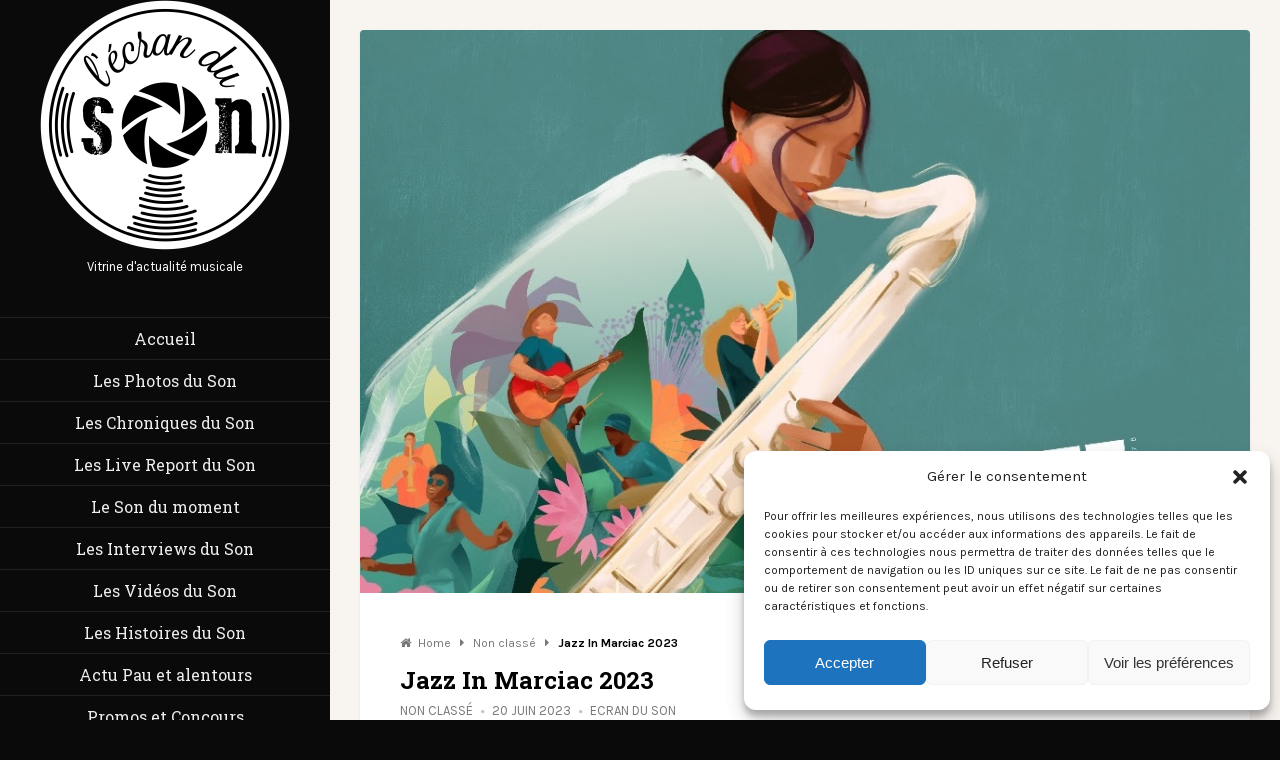

--- FILE ---
content_type: text/html; charset=UTF-8
request_url: https://ecran-du-son.com/2023/06/20/jazz-in-marciac-2023/
body_size: 28769
content:
<!DOCTYPE html>
<html lang="fr-FR">

<head >
	<meta charset="UTF-8">
	<meta name="viewport" content="width=device-width, initial-scale=1">
	<link rel="pingback" href="https://ecran-du-son.com/xmlrpc.php">
		<!--[if lt IE 9]>
		<script src="https://ecran-du-son.com/wp-content/themes/wpex-magtastico/js/html5.js"></script>
	<![endif]-->
	<style id="jetpack-boost-critical-css">@media all{ul{box-sizing:border-box}.screen-reader-text{border:0;clip:rect(1px,1px,1px,1px);clip-path:inset(50%);height:1px;margin:-1px;overflow:hidden;padding:0;position:absolute;width:1px;word-wrap:normal!important}}@media all{a,article,aside,body,details,div,em,form,h1,h2,h3,header,html,i,iframe,img,label,li,nav,p,span,strong,summary,time,ul{margin:0;padding:0;border:0;font-size:100%;font:inherit;vertical-align:baseline}article,aside,details,header,nav{display:block}ul{list-style:none}img{max-width:100%;height:auto}.clr:after{content:"";display:block;height:0;clear:both;visibility:hidden;zoom:1}body{background-color:#2e3254;background-repeat:repeat;color:#777;font:13px/21px"Karla",Helvetica,Arial,serif}body a{color:#f56650;text-decoration:none}#main-sidebar{float:left;width:330px;height:100%;overflow:hidden;background:#2e3254;padding:0 40px 40px;-webkit-box-sizing:border-box;-moz-box-sizing:border-box;box-sizing:border-box}.content-area{min-height:100%;min-height:100vh;height:100%;background:#f8f4f0;overflow:hidden;-webkit-box-sizing:border-box;-moz-box-sizing:border-box;box-sizing:border-box;padding:30px 30px 60px}#single-post-wrap{width:70%;float:left}.boxed-content{background:#fff;padding:40px;box-sizing:border-box;-moz-box-sizing:border-box;-webkit-box-sizing:border-box;border-radius:3px;-moz-border-radius:3px;-webkit-border-radius:3px;box-shadow:0 1px 2px rgba(0,0,0,.1);-moz-box-shadow:0 1px 2px rgba(0,0,0,.1);-webkit-box-shadow:0 1px 2px rgba(0,0,0,.1)}h1,h2,h3{font-weight:700;font-weight:600;color:#000;line-height:1.4em;font-family:"Roboto Slab",Helvetica,Arial}h1{font-size:1.846em;margin:0 0 20px}h2{font-size:1.385em}h3{font-size:1.231em}p{margin:0 0 25px}h3 a{color:#000}em{font-style:italic}strong{font-weight:700;font-weight:600;color:#000}hr{border:solid #eee;border-width:1px 0 0;clear:both;height:0;margin:40px 0}a{outline:0}.clr:after{clear:both;content:".";display:block;height:0;line-height:0;visibility:hidden}img{height:auto;max-width:100%}.wpex-video-embed{position:relative;padding-bottom:56.25%;padding-top:25px;height:0}.wpex-video-embed iframe{position:absolute;top:0;left:0;width:100%;height:100%}.site-scroll-top{z-index:999;position:fixed;display:none;background:#2e3254;border-radius:4px;-moz-border-radius:4px;-webkit-border-radius:4px;opacity:.8;height:45px;line-height:45px;width:45px;text-align:center;bottom:30px;right:30px;color:#fff;font-size:18px}.breadcrumb-trail{margin-bottom:10px;font-size:.923em;color:#000}.breadcrumb-trail a{color:#777}.breadcrumb-trail .fa-home{margin-right:7px;color:#777}.breadcrumb-trail .breadcrumbs-sep{margin:0 6px;color:#777}.breadcrumb-trail .trail-end{font-weight:700;font-weight:600}#main-sidebar,#main-sidebar p{color:#8387ad;text-align:center}#main-sidebar a{color:#8387ad}#main-sidebar .widget-box{margin-bottom:40px}#main-sidebar .widget-title{font-family:"Roboto Slab";display:block;color:#fff;font-size:16px;margin:0 0 20px;font-weight:700;font-weight:600}.site-header{margin-bottom:40px}#site-navigation{font-family:"Roboto Slab";font-size:16px;margin:0-40px 40px;border-top:1px solid #363b61}#site-navigation li{display:block}#site-navigation .main-nav>li>a{display:block;padding:10px 0;border-bottom:1px solid #363b61}.widget_wpex_social_widget li{border:none!important;display:inline-block}.widget_wpex_social_widget a{display:block;margin:0 5px 5px 0;width:36px;line-height:36px;height:36px;border-radius:50%;border:2px solid transparent;opacity:.25;font-size:18px;text-align:center}#main-sidebar .widget_wpex_social_widget a{border-color:#fff!important;color:#fff!important}.social-share-toggle{display:block;float:left;margin-top:20px;background:#aeaeae;color:#fff;padding:4px 12px;border-radius:3px;-moz-border-radius:3px;-webkit-border-radius:3px;font-size:13px;font-weight:400;font-weight:400}.social-share-toggle .fa{margin-left:4px;font-size:10px}.social-share-toggle{position:relative;display:block}.social-share-buttons{background:#2e3254;position:absolute;top:100%;z-index:99999;left:50%;width:200px;margin-left:-100px;margin-top:15px;padding:10px;padding-right:5px;border-radius:3px;-moz-border-radius:3px;-webkit-border-radius:3px;opacity:0;-moz-opacity:0;-webkit-opacity:0;-webkit-transform-origin:50%0;-ms-transform-origin:50%0;transform-origin:50%0;-webkit-transform:scale(0) translateY(-190px);-ms-transform:scale(0) translateY(-190px);transform:scale(0) translateY(-190px);box-shadow:0 3px 3px rgba(0,0,0,.25)}.social-share-buttons:before{font-family:FontAwesome;content:"";display:block;color:#2e3254;position:absolute;top:-13px;left:50%;font-size:32px;width:40px;text-align:center;margin-left:-20px}.social-share-buttons a{display:block;float:left;height:35px;line-height:35px;width:35px;text-align:center;background:#aeaeae;color:#fff;text-align:center;position:relative;font-size:16px;margin-right:5px;border-radius:3px;-moz-border-radius:3px;-webkit-border-radius:3px}.social-share-buttons a .fa{font-size:16px}.social-share-buttons a.twitter-share{background:#00aced}.social-share-buttons a.facebook-share{background:#3b5998}.social-share-buttons a.googleplus-share{background:#d14836}.social-share-buttons a.pinterest-share{background:#cb2027}.social-share-buttons a.linkedin-share{background:#007fb1}.single-post-media{position:relative}.single-post-media .social-share-toggle{position:absolute;right:20px;bottom:20px;z-index:99;background:#000;background:rgba(0,0,0,.65);margin:0}.entry a{text-decoration:underline}.post-header{margin-bottom:30px}.post-header-title{margin:0}.single-post-media{margin:-40px -40px 40px;background:url(https://ecran-du-son.com/wp-content/themes/wpex-magtastico/images/loader.gif) center center no-repeat}.single-post-media img{opacity:0}.single-post-media img{width:100%;display:block;width:100%;border-radius:4px 4px 0 0;-webkit-border-radius:4px 4px 0 0;-moz-border-radius:4px 4px 0 0}.post-meta{font-size:12px;text-transform:uppercase;padding-top:3px}.single .post-meta{font-size:13px}.post-meta a{color:#777}.post-meta .fa-circle{font-size:4px;color:#c7c7c7;margin:0 5px;position:relative;top:-2px}textarea{-moz-box-sizing:border-box;-webkit-appearance:none;-webkit-box-sizing:border-box;background:0 0;border:1px solid #ddd;box-sizing:border-box;color:#777;display:block;font-size:1em;margin:0;max-width:100%;padding:8px 12px;font-family:Karla;-moz-border-radius:3px;-webkit-border-radius:3px;outline:0;box-shadow:inset 0 1px 1px rgba(0,0,0,.075)}textarea{width:100%;padding:12px}input[type=search]{font-size:1em;-moz-box-sizing:border-box;-webkit-appearance:none;-webkit-box-sizing:border-box;background:#fff url(https://ecran-du-son.com/wp-content/themes/wpex-magtastico/images/search.png) right center no-repeat;border:none;border-radius:3px;box-sizing:border-box;color:#555;outline:0;padding:12px;width:100%;font-family:"Open Sans","Times New Roman",Times,serif}input[type=search]::-webkit-search-cancel-button{-webkit-appearance:none}.comment-permalink{display:block;position:absolute;right:40px;bottom:30px;background:url(https://ecran-du-son.com/wp-content/themes/wpex-magtastico/images/infinity.png) no-repeat;width:23px;height:13px}#cancel-comment-reply-link{font-size:12px;color:#989898;float:right;font-weight:400;font-weight:400;border:2px solid #ededed;padding:3px 10px;border-radius:3px}#cancel-comment-reply-link .fa{margin-right:7px}#commentform textarea{width:100%}#commentform label{font-weight:700;font-weight:600;color:#000}.screen-reader-text{clip:rect(1px,1px,1px,1px);position:absolute!important;height:1px;width:1px;overflow:hidden}#mobile-search{display:none}body.black-skin{background:#000}body.black-skin #main-sidebar,body.black-skin .social-share-buttons{background:#000;color:#656565}body.black-skin .site-scroll-top{background:#000;color:#fff}body.black-skin .social-share-buttons:before{color:#000}body.black-skin #site-navigation,body.black-skin #site-navigation a{border-color:#212121}body.black-skin #main-sidebar a{color:#656565}#sidebar-content-toggle{display:none;text-align:center}#sidebar-content-toggle a{font-size:28px;color:#fff!important}@media only screen and (min-width:960px) and (max-width:1300px){#single-post-wrap{width:100%}}@media only screen and (max-width:959px){body{background:#f8f4f0!important}#main-sidebar{float:none;width:100%;padding-bottom:0}#main-sidebar #sidebar-content-toggle{display:block;margin-bottom:40px}#main-sidebar #main-sidebar-content{display:none}.content-area{min-height:0}#single-post-wrap{width:100%}.single .social-share-buttons{margin-left:-170px}.single .social-share-buttons:before{margin-left:0;left:auto;right:25px}}@media only screen and (max-width:767px){#cancel-comment-reply-link{float:none}.comment-permalink{display:none}}}@media all{@font-face{font-family:FontAwesome;font-weight:400;font-style:normal}.fa{display:inline-block;font:normal normal normal 14px/1 FontAwesome;font-size:inherit;text-rendering:auto;-webkit-font-smoothing:antialiased;-moz-osx-font-smoothing:grayscale}.fa-times:before{content:""}.fa-home:before{content:""}.fa-arrow-up:before{content:""}.fa-twitter:before{content:""}.fa-facebook:before{content:""}.fa-bars:before{content:""}.fa-pinterest:before{content:""}.fa-google-plus:before{content:""}.fa-caret-down:before{content:""}.fa-caret-right:before{content:""}.fa-linkedin:before{content:""}.fa-circle:before{content:""}.fa-instagram:before{content:""}}@media all{:root{--tec-spacer-0:4px;--tec-spacer-3:16px;--tec-spacer-4:20px;--tec-spacer-5:24px;--tec-spacer-7:32px;--tec-spacer-11:64px;--tec-color-text-primary:#141827;--tec-color-text-secondary:#5d5d5d;--tec-color-accent-primary:#334aff;--tec-color-link-accent:var(--tec-color-accent-primary)}}@media all{:root{--tec-font-family-sans-serif:"Helvetica Neue",Helvetica,-apple-system,BlinkMacSystemFont,Roboto,Arial,sans-serif;--tec-font-weight-regular:400;--tec-font-weight-bold:700;--tec-font-size-0:11px;--tec-font-size-1:12px;--tec-font-size-2:14px;--tec-font-size-3:16px;--tec-font-size-7:24px;--tec-line-height-0:1.38;--tec-line-height-1:1.42;--tec-line-height-2:1.5;--tec-line-height-3:1.62}}@media all{.tribe-common{-webkit-font-smoothing:antialiased;-moz-osx-font-smoothing:grayscale;font-smoothing:antialiased}.tribe-common *{box-sizing:border-box}.tribe-common article,.tribe-common header{display:block}.tribe-common a,.tribe-common article,.tribe-common div,.tribe-common h2,.tribe-common h3,.tribe-common header,.tribe-common span,.tribe-common time{border:0;margin:0;padding:0}.tribe-common .tribe-common-g-col{min-width:0;width:100%}.tribe-common .tribe-common-g-row{display:flex;flex-wrap:wrap}}@media all{.tribe-common a{background-color:transparent;-webkit-text-decoration-skip:objects}.tribe-common h2,.tribe-common h3{font-weight:400;text-rendering:optimizeLegibility}.tribe-common a:not(.tribe-common-anchor--unstyle){color:var(--tec-color-text-primary);outline:0;text-decoration:none}.tribe-common .tribe-common-anchor-thin{border-bottom:1px solid transparent}.tribe-common .tribe-common-b1{color:var(--tec-color-text-primary);font-family:var(--tec-font-family-sans-serif);font-size:var(--tec-font-size-2);font-weight:var(--tec-font-weight-regular);line-height:var(--tec-line-height-3)}.tribe-common .tribe-common-b2{color:var(--tec-color-text-primary);font-family:var(--tec-font-family-sans-serif);font-size:var(--tec-font-size-1);font-weight:var(--tec-font-weight-regular);line-height:var(--tec-line-height-0)}.tribe-common .tribe-common-h2{color:var(--tec-color-text-primary);font-family:var(--tec-font-family-sans-serif);font-weight:var(--tec-font-weight-bold);text-transform:none;font-size:var(--tec-font-size-7);line-height:var(--tec-line-height-1)}.tribe-common .tribe-common-h6{color:var(--tec-color-text-primary);font-family:var(--tec-font-family-sans-serif);font-weight:var(--tec-font-weight-bold);text-transform:none;line-height:var(--tec-line-height-2)}.tribe-common .tribe-common-h6{font-size:var(--tec-font-size-3)}.tribe-common .tribe-common-h7{font-size:var(--tec-font-size-2);line-height:var(--tec-line-height-3)}.tribe-common .tribe-common-h7{color:var(--tec-color-text-primary);font-family:var(--tec-font-family-sans-serif);font-weight:var(--tec-font-weight-bold);text-transform:none}.tribe-common .tribe-common-h--alt{font-weight:var(--tec-font-weight-regular)}}@media all{.tribe-events-widget{margin-bottom:var(--tec-spacer-7)}.tribe-events-widget .tribe-events-widget-events-list__header{margin-bottom:var(--tec-spacer-5)}.tribe-events-widget .tribe-events-widget-events-list__event-row{flex-wrap:nowrap;margin-bottom:var(--tec-spacer-3)}.tribe-events-widget .tribe-events-widget-events-list__event-row:last-child{margin-bottom:0}.tribe-events-widget .tribe-events-widget-events-list__event-date-tag{flex:none;position:relative;width:var(--tec-spacer-11)}.tribe-events-widget .tribe-events-widget-events-list__event-date-tag-datetime{display:flex;flex-direction:column;height:100%;text-align:center}.tribe-events-widget .tribe-events-widget-events-list__event-date-tag-daynum,.tribe-events-widget .tribe-events-widget-events-list__event-date-tag-month{margin-bottom:calc(var(--tec-spacer-0)*-1)}.tribe-events-widget .tribe-events-widget-events-list__event-datetime-wrapper{margin-bottom:var(--tec-spacer-0)}.tribe-events-widget .tribe-events-widget-events-list__view-more{margin-top:var(--tec-spacer-4)}}@media all{.tribe-events-widget .tribe-events-widget-events-list__header{margin-bottom:var(--tec-spacer-5)}.tribe-events-widget .tribe-events-widget-events-list__event-date-tag-month{color:var(--tec-color-text-primary);font-family:var(--tec-font-family-sans-serif);font-size:var(--tec-font-size-0);font-weight:var(--tec-font-weight-regular);line-height:var(--tec-line-height-2);color:var(--tec-color-text-secondary);text-transform:uppercase}.tribe-events-widget .tribe-events-widget-events-list__event-title{color:var(--tec-color-text-events-title-widget-list)}.tribe-events-widget .tribe-events-widget-events-list__view-more-link{color:var(--tec-color-link-accent)}}</style>
<!--/ Open Graphite /-->
<meta property="og:locale" content="fr_FR" />
<meta property="og:type" content="" />
<meta property="og:url" content="https://ecran-du-son.com/2023/06/20/jazz-in-marciac-2023/" />
<meta property="og:title" content="" />
<meta property="og:description" content="Comme chaque année, l’Ecran du Son est ravi d’annoncer la programmation du Jazz In Marciac 2023, le JIM quoi ! Voici la programmation et pour les détails et la billetterie, […]" />
<meta property="og:site_name" content="L&#039;Ecran du Son" />
<meta property="og:image" content="https://ecran-du-son.com/wp-content/uploads/2023/06/jazz-in-marciac.jpg" />
<meta property="og:image:width" content="959" />
<meta property="og:image:height" content="607" />
<meta property="fb:app_id" content="355344338224580" />

<meta itemprop="description" content="Comme chaque année, l’Ecran du Son est ravi d’annoncer la programmation du Jazz In Marciac 2023, le JIM quoi ! Voici la programmation et pour les détails et la billetterie, […]" />
<meta itemprop="image" content="https://ecran-du-son.com/wp-content/uploads/2023/06/jazz-in-marciac.jpg" />

<meta name="twitter:card" content="summary" />
<meta name="twitter:url" content="https://ecran-du-son.com/2023/06/20/jazz-in-marciac-2023/" />
<meta name="twitter:title" content="" />
<meta name="twitter:description" content="Comme chaque année, l’Ecran du Son est ravi d’annoncer la programmation du Jazz In Marciac 2023, le JIM quoi ! Voici la programmation et pour les détails et la billetterie, […]" />
<meta name="twitter:image" content="https://ecran-du-son.com/wp-content/uploads/2023/06/jazz-in-marciac.jpg" />
<meta name="twitter:site" content="L&#039;Ecran du Son" />
<!--/ Open Graphite End /-->

<title>Jazz In Marciac 2023 &#8211; L&#039;écran du Son</title>
<style>
#wpadminbar #wp-admin-bar-wccp_free_top_button .ab-icon:before {
	content: "\f160";
	color: #02CA02;
	top: 3px;
}
#wpadminbar #wp-admin-bar-wccp_free_top_button .ab-icon {
	transform: rotate(45deg);
}
</style>
<meta name='robots' content='max-image-preview:large' />
<link rel='dns-prefetch' href='//fonts.googleapis.com' />
<link rel="alternate" type="application/rss+xml" title="L&#039;écran du Son &raquo; Flux" href="https://ecran-du-son.com/feed/" />
<link rel="alternate" type="application/rss+xml" title="L&#039;écran du Son &raquo; Flux des commentaires" href="https://ecran-du-son.com/comments/feed/" />
<link rel="alternate" type="text/calendar" title="L&#039;écran du Son &raquo; Flux iCal" href="https://ecran-du-son.com/events/?ical=1" />
<link rel="alternate" type="application/rss+xml" title="L&#039;écran du Son &raquo; Jazz In Marciac 2023 Flux des commentaires" href="https://ecran-du-son.com/2023/06/20/jazz-in-marciac-2023/feed/" />
<link rel="alternate" title="oEmbed (JSON)" type="application/json+oembed" href="https://ecran-du-son.com/wp-json/oembed/1.0/embed?url=https%3A%2F%2Fecran-du-son.com%2F2023%2F06%2F20%2Fjazz-in-marciac-2023%2F" />
<link rel="alternate" title="oEmbed (XML)" type="text/xml+oembed" href="https://ecran-du-son.com/wp-json/oembed/1.0/embed?url=https%3A%2F%2Fecran-du-son.com%2F2023%2F06%2F20%2Fjazz-in-marciac-2023%2F&#038;format=xml" />
<style id='wp-img-auto-sizes-contain-inline-css' type='text/css'>
img:is([sizes=auto i],[sizes^="auto," i]){contain-intrinsic-size:3000px 1500px}
/*# sourceURL=wp-img-auto-sizes-contain-inline-css */
</style>
<style id='wp-emoji-styles-inline-css' type='text/css'>

	img.wp-smiley, img.emoji {
		display: inline !important;
		border: none !important;
		box-shadow: none !important;
		height: 1em !important;
		width: 1em !important;
		margin: 0 0.07em !important;
		vertical-align: -0.1em !important;
		background: none !important;
		padding: 0 !important;
	}
/*# sourceURL=wp-emoji-styles-inline-css */
</style>
<noscript><link rel='stylesheet' id='wp-block-library-css' href='https://ecran-du-son.com/wp-includes/css/dist/block-library/style.min.css?ver=a81ac58fc07e562ec41de5bff3383d86' type='text/css' media='all' />
</noscript><link data-media="all" onload="this.media=this.dataset.media; delete this.dataset.media; this.removeAttribute( &apos;onload&apos; );" rel='stylesheet' id='wp-block-library-css' href='https://ecran-du-son.com/wp-includes/css/dist/block-library/style.min.css?ver=a81ac58fc07e562ec41de5bff3383d86' type='text/css' media="not all" />
<style id='global-styles-inline-css' type='text/css'>
:root{--wp--preset--aspect-ratio--square: 1;--wp--preset--aspect-ratio--4-3: 4/3;--wp--preset--aspect-ratio--3-4: 3/4;--wp--preset--aspect-ratio--3-2: 3/2;--wp--preset--aspect-ratio--2-3: 2/3;--wp--preset--aspect-ratio--16-9: 16/9;--wp--preset--aspect-ratio--9-16: 9/16;--wp--preset--color--black: #000000;--wp--preset--color--cyan-bluish-gray: #abb8c3;--wp--preset--color--white: #ffffff;--wp--preset--color--pale-pink: #f78da7;--wp--preset--color--vivid-red: #cf2e2e;--wp--preset--color--luminous-vivid-orange: #ff6900;--wp--preset--color--luminous-vivid-amber: #fcb900;--wp--preset--color--light-green-cyan: #7bdcb5;--wp--preset--color--vivid-green-cyan: #00d084;--wp--preset--color--pale-cyan-blue: #8ed1fc;--wp--preset--color--vivid-cyan-blue: #0693e3;--wp--preset--color--vivid-purple: #9b51e0;--wp--preset--gradient--vivid-cyan-blue-to-vivid-purple: linear-gradient(135deg,rgb(6,147,227) 0%,rgb(155,81,224) 100%);--wp--preset--gradient--light-green-cyan-to-vivid-green-cyan: linear-gradient(135deg,rgb(122,220,180) 0%,rgb(0,208,130) 100%);--wp--preset--gradient--luminous-vivid-amber-to-luminous-vivid-orange: linear-gradient(135deg,rgb(252,185,0) 0%,rgb(255,105,0) 100%);--wp--preset--gradient--luminous-vivid-orange-to-vivid-red: linear-gradient(135deg,rgb(255,105,0) 0%,rgb(207,46,46) 100%);--wp--preset--gradient--very-light-gray-to-cyan-bluish-gray: linear-gradient(135deg,rgb(238,238,238) 0%,rgb(169,184,195) 100%);--wp--preset--gradient--cool-to-warm-spectrum: linear-gradient(135deg,rgb(74,234,220) 0%,rgb(151,120,209) 20%,rgb(207,42,186) 40%,rgb(238,44,130) 60%,rgb(251,105,98) 80%,rgb(254,248,76) 100%);--wp--preset--gradient--blush-light-purple: linear-gradient(135deg,rgb(255,206,236) 0%,rgb(152,150,240) 100%);--wp--preset--gradient--blush-bordeaux: linear-gradient(135deg,rgb(254,205,165) 0%,rgb(254,45,45) 50%,rgb(107,0,62) 100%);--wp--preset--gradient--luminous-dusk: linear-gradient(135deg,rgb(255,203,112) 0%,rgb(199,81,192) 50%,rgb(65,88,208) 100%);--wp--preset--gradient--pale-ocean: linear-gradient(135deg,rgb(255,245,203) 0%,rgb(182,227,212) 50%,rgb(51,167,181) 100%);--wp--preset--gradient--electric-grass: linear-gradient(135deg,rgb(202,248,128) 0%,rgb(113,206,126) 100%);--wp--preset--gradient--midnight: linear-gradient(135deg,rgb(2,3,129) 0%,rgb(40,116,252) 100%);--wp--preset--font-size--small: 13px;--wp--preset--font-size--medium: 20px;--wp--preset--font-size--large: 36px;--wp--preset--font-size--x-large: 42px;--wp--preset--spacing--20: 0.44rem;--wp--preset--spacing--30: 0.67rem;--wp--preset--spacing--40: 1rem;--wp--preset--spacing--50: 1.5rem;--wp--preset--spacing--60: 2.25rem;--wp--preset--spacing--70: 3.38rem;--wp--preset--spacing--80: 5.06rem;--wp--preset--shadow--natural: 6px 6px 9px rgba(0, 0, 0, 0.2);--wp--preset--shadow--deep: 12px 12px 50px rgba(0, 0, 0, 0.4);--wp--preset--shadow--sharp: 6px 6px 0px rgba(0, 0, 0, 0.2);--wp--preset--shadow--outlined: 6px 6px 0px -3px rgb(255, 255, 255), 6px 6px rgb(0, 0, 0);--wp--preset--shadow--crisp: 6px 6px 0px rgb(0, 0, 0);}:where(.is-layout-flex){gap: 0.5em;}:where(.is-layout-grid){gap: 0.5em;}body .is-layout-flex{display: flex;}.is-layout-flex{flex-wrap: wrap;align-items: center;}.is-layout-flex > :is(*, div){margin: 0;}body .is-layout-grid{display: grid;}.is-layout-grid > :is(*, div){margin: 0;}:where(.wp-block-columns.is-layout-flex){gap: 2em;}:where(.wp-block-columns.is-layout-grid){gap: 2em;}:where(.wp-block-post-template.is-layout-flex){gap: 1.25em;}:where(.wp-block-post-template.is-layout-grid){gap: 1.25em;}.has-black-color{color: var(--wp--preset--color--black) !important;}.has-cyan-bluish-gray-color{color: var(--wp--preset--color--cyan-bluish-gray) !important;}.has-white-color{color: var(--wp--preset--color--white) !important;}.has-pale-pink-color{color: var(--wp--preset--color--pale-pink) !important;}.has-vivid-red-color{color: var(--wp--preset--color--vivid-red) !important;}.has-luminous-vivid-orange-color{color: var(--wp--preset--color--luminous-vivid-orange) !important;}.has-luminous-vivid-amber-color{color: var(--wp--preset--color--luminous-vivid-amber) !important;}.has-light-green-cyan-color{color: var(--wp--preset--color--light-green-cyan) !important;}.has-vivid-green-cyan-color{color: var(--wp--preset--color--vivid-green-cyan) !important;}.has-pale-cyan-blue-color{color: var(--wp--preset--color--pale-cyan-blue) !important;}.has-vivid-cyan-blue-color{color: var(--wp--preset--color--vivid-cyan-blue) !important;}.has-vivid-purple-color{color: var(--wp--preset--color--vivid-purple) !important;}.has-black-background-color{background-color: var(--wp--preset--color--black) !important;}.has-cyan-bluish-gray-background-color{background-color: var(--wp--preset--color--cyan-bluish-gray) !important;}.has-white-background-color{background-color: var(--wp--preset--color--white) !important;}.has-pale-pink-background-color{background-color: var(--wp--preset--color--pale-pink) !important;}.has-vivid-red-background-color{background-color: var(--wp--preset--color--vivid-red) !important;}.has-luminous-vivid-orange-background-color{background-color: var(--wp--preset--color--luminous-vivid-orange) !important;}.has-luminous-vivid-amber-background-color{background-color: var(--wp--preset--color--luminous-vivid-amber) !important;}.has-light-green-cyan-background-color{background-color: var(--wp--preset--color--light-green-cyan) !important;}.has-vivid-green-cyan-background-color{background-color: var(--wp--preset--color--vivid-green-cyan) !important;}.has-pale-cyan-blue-background-color{background-color: var(--wp--preset--color--pale-cyan-blue) !important;}.has-vivid-cyan-blue-background-color{background-color: var(--wp--preset--color--vivid-cyan-blue) !important;}.has-vivid-purple-background-color{background-color: var(--wp--preset--color--vivid-purple) !important;}.has-black-border-color{border-color: var(--wp--preset--color--black) !important;}.has-cyan-bluish-gray-border-color{border-color: var(--wp--preset--color--cyan-bluish-gray) !important;}.has-white-border-color{border-color: var(--wp--preset--color--white) !important;}.has-pale-pink-border-color{border-color: var(--wp--preset--color--pale-pink) !important;}.has-vivid-red-border-color{border-color: var(--wp--preset--color--vivid-red) !important;}.has-luminous-vivid-orange-border-color{border-color: var(--wp--preset--color--luminous-vivid-orange) !important;}.has-luminous-vivid-amber-border-color{border-color: var(--wp--preset--color--luminous-vivid-amber) !important;}.has-light-green-cyan-border-color{border-color: var(--wp--preset--color--light-green-cyan) !important;}.has-vivid-green-cyan-border-color{border-color: var(--wp--preset--color--vivid-green-cyan) !important;}.has-pale-cyan-blue-border-color{border-color: var(--wp--preset--color--pale-cyan-blue) !important;}.has-vivid-cyan-blue-border-color{border-color: var(--wp--preset--color--vivid-cyan-blue) !important;}.has-vivid-purple-border-color{border-color: var(--wp--preset--color--vivid-purple) !important;}.has-vivid-cyan-blue-to-vivid-purple-gradient-background{background: var(--wp--preset--gradient--vivid-cyan-blue-to-vivid-purple) !important;}.has-light-green-cyan-to-vivid-green-cyan-gradient-background{background: var(--wp--preset--gradient--light-green-cyan-to-vivid-green-cyan) !important;}.has-luminous-vivid-amber-to-luminous-vivid-orange-gradient-background{background: var(--wp--preset--gradient--luminous-vivid-amber-to-luminous-vivid-orange) !important;}.has-luminous-vivid-orange-to-vivid-red-gradient-background{background: var(--wp--preset--gradient--luminous-vivid-orange-to-vivid-red) !important;}.has-very-light-gray-to-cyan-bluish-gray-gradient-background{background: var(--wp--preset--gradient--very-light-gray-to-cyan-bluish-gray) !important;}.has-cool-to-warm-spectrum-gradient-background{background: var(--wp--preset--gradient--cool-to-warm-spectrum) !important;}.has-blush-light-purple-gradient-background{background: var(--wp--preset--gradient--blush-light-purple) !important;}.has-blush-bordeaux-gradient-background{background: var(--wp--preset--gradient--blush-bordeaux) !important;}.has-luminous-dusk-gradient-background{background: var(--wp--preset--gradient--luminous-dusk) !important;}.has-pale-ocean-gradient-background{background: var(--wp--preset--gradient--pale-ocean) !important;}.has-electric-grass-gradient-background{background: var(--wp--preset--gradient--electric-grass) !important;}.has-midnight-gradient-background{background: var(--wp--preset--gradient--midnight) !important;}.has-small-font-size{font-size: var(--wp--preset--font-size--small) !important;}.has-medium-font-size{font-size: var(--wp--preset--font-size--medium) !important;}.has-large-font-size{font-size: var(--wp--preset--font-size--large) !important;}.has-x-large-font-size{font-size: var(--wp--preset--font-size--x-large) !important;}
/*# sourceURL=global-styles-inline-css */
</style>

<style id='classic-theme-styles-inline-css' type='text/css'>
/*! This file is auto-generated */
.wp-block-button__link{color:#fff;background-color:#32373c;border-radius:9999px;box-shadow:none;text-decoration:none;padding:calc(.667em + 2px) calc(1.333em + 2px);font-size:1.125em}.wp-block-file__button{background:#32373c;color:#fff;text-decoration:none}
/*# sourceURL=/wp-includes/css/classic-themes.min.css */
</style>
<noscript><link rel='stylesheet' id='cmplz-general-css' href='https://ecran-du-son.com/wp-content/plugins/complianz-gdpr/assets/css/cookieblocker.min.css?ver=1766106287' type='text/css' media='all' />
</noscript><link data-media="all" onload="this.media=this.dataset.media; delete this.dataset.media; this.removeAttribute( &apos;onload&apos; );" rel='stylesheet' id='cmplz-general-css' href='https://ecran-du-son.com/wp-content/plugins/complianz-gdpr/assets/css/cookieblocker.min.css?ver=1766106287' type='text/css' media="not all" />
<noscript><link rel='stylesheet' id='style-css' href='https://ecran-du-son.com/wp-content/themes/wpex-magtastico/style.css?ver=a81ac58fc07e562ec41de5bff3383d86' type='text/css' media='all' />
</noscript><link data-media="all" onload="this.media=this.dataset.media; delete this.dataset.media; this.removeAttribute( &apos;onload&apos; );" rel='stylesheet' id='style-css' href='https://ecran-du-son.com/wp-content/themes/wpex-magtastico/style.css?ver=a81ac58fc07e562ec41de5bff3383d86' type='text/css' media="not all" />
<noscript><link rel='stylesheet' id='wpex-font-awesome-css' href='https://ecran-du-son.com/wp-content/themes/wpex-magtastico/css/font-awesome.min.css?ver=a81ac58fc07e562ec41de5bff3383d86' type='text/css' media='all' />
</noscript><link data-media="all" onload="this.media=this.dataset.media; delete this.dataset.media; this.removeAttribute( &apos;onload&apos; );" rel='stylesheet' id='wpex-font-awesome-css' href='https://ecran-du-son.com/wp-content/themes/wpex-magtastico/css/font-awesome.min.css?ver=a81ac58fc07e562ec41de5bff3383d86' type='text/css' media="not all" />
<noscript><link rel='stylesheet' id='wpex-google-font-karla-regular-css' href='https://fonts.googleapis.com/css?family=Karla%3A400%2C400italic%2C700%2C700italic&#038;subset=latin%2Clatin-ext&#038;ver=6.9' type='text/css' media='all' />
</noscript><link data-media="all" onload="this.media=this.dataset.media; delete this.dataset.media; this.removeAttribute( &apos;onload&apos; );" rel='stylesheet' id='wpex-google-font-karla-regular-css' href='https://fonts.googleapis.com/css?family=Karla%3A400%2C400italic%2C700%2C700italic&#038;subset=latin%2Clatin-ext&#038;ver=6.9' type='text/css' media="not all" />
<noscript><link rel='stylesheet' id='wpex-google-roboto-slab-css' href='https://fonts.googleapis.com/css?family=Roboto+Slab%3A400%2C100%2C300%2C700&#038;subset=latin%2Ccyrillic-ext%2Cgreek-ext%2Cvietnamese%2Clatin-ext%2Ccyrillic%2Cgreek&#038;ver=6.9' type='text/css' media='all' />
</noscript><link data-media="all" onload="this.media=this.dataset.media; delete this.dataset.media; this.removeAttribute( &apos;onload&apos; );" rel='stylesheet' id='wpex-google-roboto-slab-css' href='https://fonts.googleapis.com/css?family=Roboto+Slab%3A400%2C100%2C300%2C700&#038;subset=latin%2Ccyrillic-ext%2Cgreek-ext%2Cvietnamese%2Clatin-ext%2Ccyrillic%2Cgreek&#038;ver=6.9' type='text/css' media="not all" />
<noscript><link rel='stylesheet' id='mediaelement-css' href='https://ecran-du-son.com/wp-includes/js/mediaelement/mediaelementplayer-legacy.min.css?ver=4.2.17' type='text/css' media='all' />
</noscript><link data-media="all" onload="this.media=this.dataset.media; delete this.dataset.media; this.removeAttribute( &apos;onload&apos; );" rel='stylesheet' id='mediaelement-css' href='https://ecran-du-son.com/wp-includes/js/mediaelement/mediaelementplayer-legacy.min.css?ver=4.2.17' type='text/css' media="not all" />
<noscript><link rel='stylesheet' id='sib-front-css-css' href='https://ecran-du-son.com/wp-content/plugins/mailin/css/mailin-front.css?ver=a81ac58fc07e562ec41de5bff3383d86' type='text/css' media='all' />
</noscript><link data-media="all" onload="this.media=this.dataset.media; delete this.dataset.media; this.removeAttribute( &apos;onload&apos; );" rel='stylesheet' id='sib-front-css-css' href='https://ecran-du-son.com/wp-content/plugins/mailin/css/mailin-front.css?ver=a81ac58fc07e562ec41de5bff3383d86' type='text/css' media="not all" />
<script type="text/javascript" async src="https://ecran-du-son.com/wp-content/plugins/burst-statistics/assets/js/timeme/timeme.min.js?ver=1768037979" id="burst-timeme-js"></script>
<script type="text/javascript" async src="https://ecran-du-son.com/wp-content/uploads/burst/js/burst.min.js?ver=1768038003" id="burst-js"></script>
<script type="text/javascript" src="https://ecran-du-son.com/wp-content/plugins/google-analytics-for-wordpress/assets/js/frontend-gtag.min.js?ver=9.11.1" id="monsterinsights-frontend-script-js" async="async" data-wp-strategy="async"></script>
<script data-cfasync="false" data-wpfc-render="false" type="text/javascript" id='monsterinsights-frontend-script-js-extra'>/* <![CDATA[ */
var monsterinsights_frontend = {"js_events_tracking":"true","download_extensions":"doc,pdf,ppt,zip,xls,docx,pptx,xlsx,jpg,jpeg","inbound_paths":"[{\"path\":\"\\\/go\\\/\",\"label\":\"affiliate\"},{\"path\":\"\\\/recommend\\\/\",\"label\":\"affiliate\"}]","home_url":"https:\/\/ecran-du-son.com","hash_tracking":"false","v4_id":"G-ENTN7DSBYE"};/* ]]> */
</script>
<script type="text/javascript" src="https://ecran-du-son.com/wp-includes/js/jquery/jquery.min.js?ver=3.7.1" id="jquery-core-js"></script>
<script type="text/javascript" src="https://ecran-du-son.com/wp-includes/js/jquery/jquery-migrate.min.js?ver=3.4.1" id="jquery-migrate-js"></script>
<script type="text/javascript" id="sib-front-js-js-extra">
/* <![CDATA[ */
var sibErrMsg = {"invalidMail":"Veuillez entrer une adresse e-mail valide.","requiredField":"Veuillez compl\u00e9ter les champs obligatoires.","invalidDateFormat":"Veuillez entrer une date valide.","invalidSMSFormat":"Veuillez entrer une num\u00e9ro de t\u00e9l\u00e9phone valide."};
var ajax_sib_front_object = {"ajax_url":"https://ecran-du-son.com/wp-admin/admin-ajax.php","ajax_nonce":"37827cb836","flag_url":"https://ecran-du-son.com/wp-content/plugins/mailin/img/flags/"};
//# sourceURL=sib-front-js-js-extra
/* ]]> */
</script>
<script type="text/javascript" src="https://ecran-du-son.com/wp-content/plugins/mailin/js/mailin-front.js?ver=1761919882" id="sib-front-js-js"></script>
<link rel="https://api.w.org/" href="https://ecran-du-son.com/wp-json/" /><link rel="alternate" title="JSON" type="application/json" href="https://ecran-du-son.com/wp-json/wp/v2/posts/45776" /><link rel="canonical" href="https://ecran-du-son.com/2023/06/20/jazz-in-marciac-2023/" />
<script id="wpcp_disable_selection" type="text/javascript">
var image_save_msg='You are not allowed to save images!';
	var no_menu_msg='Context Menu disabled!';
	var smessage = "Content is protected !!";

function disableEnterKey(e)
{
	var elemtype = e.target.tagName;
	
	elemtype = elemtype.toUpperCase();
	
	if (elemtype == "TEXT" || elemtype == "TEXTAREA" || elemtype == "INPUT" || elemtype == "PASSWORD" || elemtype == "SELECT" || elemtype == "OPTION" || elemtype == "EMBED")
	{
		elemtype = 'TEXT';
	}
	
	if (e.ctrlKey){
     var key;
     if(window.event)
          key = window.event.keyCode;     //IE
     else
          key = e.which;     //firefox (97)
    //if (key != 17) alert(key);
     if (elemtype!= 'TEXT' && (key == 97 || key == 65 || key == 67 || key == 99 || key == 88 || key == 120 || key == 26 || key == 85  || key == 86 || key == 83 || key == 43 || key == 73))
     {
		if(wccp_free_iscontenteditable(e)) return true;
		show_wpcp_message('You are not allowed to copy content or view source');
		return false;
     }else
     	return true;
     }
}


/*For contenteditable tags*/
function wccp_free_iscontenteditable(e)
{
	var e = e || window.event; // also there is no e.target property in IE. instead IE uses window.event.srcElement
  	
	var target = e.target || e.srcElement;

	var elemtype = e.target.nodeName;
	
	elemtype = elemtype.toUpperCase();
	
	var iscontenteditable = "false";
		
	if(typeof target.getAttribute!="undefined" ) iscontenteditable = target.getAttribute("contenteditable"); // Return true or false as string
	
	var iscontenteditable2 = false;
	
	if(typeof target.isContentEditable!="undefined" ) iscontenteditable2 = target.isContentEditable; // Return true or false as boolean

	if(target.parentElement.isContentEditable) iscontenteditable2 = true;
	
	if (iscontenteditable == "true" || iscontenteditable2 == true)
	{
		if(typeof target.style!="undefined" ) target.style.cursor = "text";
		
		return true;
	}
}

////////////////////////////////////
function disable_copy(e)
{	
	var e = e || window.event; // also there is no e.target property in IE. instead IE uses window.event.srcElement
	
	var elemtype = e.target.tagName;
	
	elemtype = elemtype.toUpperCase();
	
	if (elemtype == "TEXT" || elemtype == "TEXTAREA" || elemtype == "INPUT" || elemtype == "PASSWORD" || elemtype == "SELECT" || elemtype == "OPTION" || elemtype == "EMBED")
	{
		elemtype = 'TEXT';
	}
	
	if(wccp_free_iscontenteditable(e)) return true;
	
	var isSafari = /Safari/.test(navigator.userAgent) && /Apple Computer/.test(navigator.vendor);
	
	var checker_IMG = '';
	if (elemtype == "IMG" && checker_IMG == 'checked' && e.detail >= 2) {show_wpcp_message(alertMsg_IMG);return false;}
	if (elemtype != "TEXT")
	{
		if (smessage !== "" && e.detail == 2)
			show_wpcp_message(smessage);
		
		if (isSafari)
			return true;
		else
			return false;
	}	
}

//////////////////////////////////////////
function disable_copy_ie()
{
	var e = e || window.event;
	var elemtype = window.event.srcElement.nodeName;
	elemtype = elemtype.toUpperCase();
	if(wccp_free_iscontenteditable(e)) return true;
	if (elemtype == "IMG") {show_wpcp_message(alertMsg_IMG);return false;}
	if (elemtype != "TEXT" && elemtype != "TEXTAREA" && elemtype != "INPUT" && elemtype != "PASSWORD" && elemtype != "SELECT" && elemtype != "OPTION" && elemtype != "EMBED")
	{
		return false;
	}
}	
function reEnable()
{
	return true;
}
document.onkeydown = disableEnterKey;
document.onselectstart = disable_copy_ie;
if(navigator.userAgent.indexOf('MSIE')==-1)
{
	document.onmousedown = disable_copy;
	document.onclick = reEnable;
}
function disableSelection(target)
{
    //For IE This code will work
    if (typeof target.onselectstart!="undefined")
    target.onselectstart = disable_copy_ie;
    
    //For Firefox This code will work
    else if (typeof target.style.MozUserSelect!="undefined")
    {target.style.MozUserSelect="none";}
    
    //All other  (ie: Opera) This code will work
    else
    target.onmousedown=function(){return false}
    target.style.cursor = "default";
}
//Calling the JS function directly just after body load
window.onload = function(){disableSelection(document.body);};

//////////////////special for safari Start////////////////
var onlongtouch;
var timer;
var touchduration = 1000; //length of time we want the user to touch before we do something

var elemtype = "";
function touchstart(e) {
	var e = e || window.event;
  // also there is no e.target property in IE.
  // instead IE uses window.event.srcElement
  	var target = e.target || e.srcElement;
	
	elemtype = window.event.srcElement.nodeName;
	
	elemtype = elemtype.toUpperCase();
	
	if(!wccp_pro_is_passive()) e.preventDefault();
	if (!timer) {
		timer = setTimeout(onlongtouch, touchduration);
	}
}

function touchend() {
    //stops short touches from firing the event
    if (timer) {
        clearTimeout(timer);
        timer = null;
    }
	onlongtouch();
}

onlongtouch = function(e) { //this will clear the current selection if anything selected
	
	if (elemtype != "TEXT" && elemtype != "TEXTAREA" && elemtype != "INPUT" && elemtype != "PASSWORD" && elemtype != "SELECT" && elemtype != "EMBED" && elemtype != "OPTION")	
	{
		if (window.getSelection) {
			if (window.getSelection().empty) {  // Chrome
			window.getSelection().empty();
			} else if (window.getSelection().removeAllRanges) {  // Firefox
			window.getSelection().removeAllRanges();
			}
		} else if (document.selection) {  // IE?
			document.selection.empty();
		}
		return false;
	}
};

document.addEventListener("DOMContentLoaded", function(event) { 
    window.addEventListener("touchstart", touchstart, false);
    window.addEventListener("touchend", touchend, false);
});

function wccp_pro_is_passive() {

  var cold = false,
  hike = function() {};

  try {
	  const object1 = {};
  var aid = Object.defineProperty(object1, 'passive', {
  get() {cold = true}
  });
  window.addEventListener('test', hike, aid);
  window.removeEventListener('test', hike, aid);
  } catch (e) {}

  return cold;
}
/*special for safari End*/
</script>
<script id="wpcp_disable_Right_Click" type="text/javascript">
document.ondragstart = function() { return false;}
	function nocontext(e) {
	   return false;
	}
	document.oncontextmenu = nocontext;
</script>
<style>
.unselectable
{
-moz-user-select:none;
-webkit-user-select:none;
cursor: default;
}
html
{
-webkit-touch-callout: none;
-webkit-user-select: none;
-khtml-user-select: none;
-moz-user-select: none;
-ms-user-select: none;
user-select: none;
-webkit-tap-highlight-color: rgba(0,0,0,0);
}
</style>
<script id="wpcp_css_disable_selection" type="text/javascript">
var e = document.getElementsByTagName('body')[0];
if(e)
{
	e.setAttribute('unselectable',"on");
}
</script>
<meta name="tec-api-version" content="v1"><meta name="tec-api-origin" content="https://ecran-du-son.com"><link rel="alternate" href="https://ecran-du-son.com/wp-json/tribe/events/v1/" />			<style>.cmplz-hidden {
					display: none !important;
				}</style><!-- Theme Customizer Styling Options -->
<style type="text/css">
.blog-description{ color:#ffffff; }body, #main-sidebar{ background-color:#0a0a0a!important; }#main-sidebar a, #main-sidebar .textwidget a{ color:#ededed!important; }.single .entry a, p.logged-in-as a, .comment-navigation a{ color:#f9f9f9; }input[type="button"], input[type="submit"], .page-numbers a:hover, .page-numbers.current, .page-links span, .page-links a:hover span{ color:#f7f7f7!important; }
</style><script type="text/javascript" src="https://cdn.brevo.com/js/sdk-loader.js" async></script>
<script type="text/javascript">
  window.Brevo = window.Brevo || [];
  window.Brevo.push(['init', {"client_key":"oguot0v5h1khv0i556w5bvv8","email_id":null,"push":{"customDomain":"https:\/\/ecran-du-son.com\/wp-content\/plugins\/mailin\/"},"service_worker_url":"wonderpush-worker-loader.min.js?webKey=fbf1d65ee3ad8c73d7e5b5cf17a83a266b74c8e21e51b3ebdd3bfb4ea98969a3","frame_url":"brevo-frame.html"}]);
</script><script type="text/javascript" src="https://cdn.by.wonderpush.com/sdk/1.1/wonderpush-loader.min.js" async></script>
<script type="text/javascript">
  window.WonderPush = window.WonderPush || [];
  window.WonderPush.push(['init', {"customDomain":"https:\/\/ecran-du-son.com\/wp-content\/plugins\/mailin\/","serviceWorkerUrl":"wonderpush-worker-loader.min.js?webKey=fbf1d65ee3ad8c73d7e5b5cf17a83a266b74c8e21e51b3ebdd3bfb4ea98969a3","frameUrl":"wonderpush.min.html","webKey":"fbf1d65ee3ad8c73d7e5b5cf17a83a266b74c8e21e51b3ebdd3bfb4ea98969a3"}]);
</script><style type="text/css" id="custom-background-css">
body.custom-background { background-color: #5b5b5b; }
</style>
	<link rel="icon" href="https://ecran-du-son.com/wp-content/uploads/2017/10/cropped-logo-ecran-du-son_v1_negatif-32x32.png" sizes="32x32" />
<link rel="icon" href="https://ecran-du-son.com/wp-content/uploads/2017/10/cropped-logo-ecran-du-son_v1_negatif-192x192.png" sizes="192x192" />
<link rel="apple-touch-icon" href="https://ecran-du-son.com/wp-content/uploads/2017/10/cropped-logo-ecran-du-son_v1_negatif-180x180.png" />
<meta name="msapplication-TileImage" content="https://ecran-du-son.com/wp-content/uploads/2017/10/cropped-logo-ecran-du-son_v1_negatif-270x270.png" />
</head>

<body data-rsssl=1 data-cmplz=1 class="wp-singular post-template-default single single-post postid-45776 single-format-standard custom-background wp-theme-wpex-magtastico unselectable tribe-no-js page-template-wpex-magtastico wpex-theme black-skin breadcrumbs-enabled" data-burst_id="45776" data-burst_type="post">

	<div id="wrap" class="clr">

		
<aside id="main-sidebar" class="sidebar-container" role="complementary">
	<header id="header" class="site-header clr" role="banner">
		
		<div id="logo" class="clr">
							<a href="https://ecran-du-son.com/" title="L&#039;écran du Son" rel="home"><img src="https://ecran-du-son.com/wp-content/uploads/2017/10/logo-ecran-du-son_v1_positif.png" alt="L&#039;écran du Son" /></a>
									<div class="blog-description">Vitrine d&#039;actualité musicale</div>
									</div><!-- #logo -->

			</header><!-- #header -->
	<div id="sidebar-content-toggle" class="clr">
		<a href="#toogle-sidebar" title="Toggle Sidebar"><span class="fa fa-bars"></span></a>
	</div><!-- #sidebar-content-toggle -->
	<div id="main-sidebar-content" class="clr">
					<nav id="site-navigation" class="navigation main-navigation clr" role="navigation">
				<div class="menu-accueil-container"><ul id="menu-accueil" class="main-nav"><li id="menu-item-50" class="menu-item menu-item-type-custom menu-item-object-custom menu-item-home menu-item-50"><a href="https://ecran-du-son.com/">Accueil</a></li>
<li id="menu-item-67" class="menu-item menu-item-type-taxonomy menu-item-object-category menu-item-67"><a href="https://ecran-du-son.com/category/photos-de-concert/">Les Photos du Son</a></li>
<li id="menu-item-64" class="menu-item menu-item-type-taxonomy menu-item-object-category menu-item-64"><a href="https://ecran-du-son.com/category/chronique-dalbum/">Les Chroniques du Son</a></li>
<li id="menu-item-65" class="menu-item menu-item-type-taxonomy menu-item-object-category menu-item-65"><a href="https://ecran-du-son.com/category/live-report/">Les Live Report du Son</a></li>
<li id="menu-item-66" class="menu-item menu-item-type-taxonomy menu-item-object-category menu-item-66"><a href="https://ecran-du-son.com/category/le-son-du-moment/">Le Son du moment</a></li>
<li id="menu-item-69" class="menu-item menu-item-type-taxonomy menu-item-object-category menu-item-69"><a href="https://ecran-du-son.com/category/interview/">Les Interviews du Son</a></li>
<li id="menu-item-90" class="menu-item menu-item-type-taxonomy menu-item-object-category menu-item-90"><a href="https://ecran-du-son.com/category/videos/">Les Vidéos du Son</a></li>
<li id="menu-item-129" class="menu-item menu-item-type-taxonomy menu-item-object-category menu-item-129"><a href="https://ecran-du-son.com/category/les-histoires-du-son/">Les Histoires du Son</a></li>
<li id="menu-item-70" class="menu-item menu-item-type-taxonomy menu-item-object-category menu-item-70"><a href="https://ecran-du-son.com/category/newsletter-pau/">Actu Pau et alentours</a></li>
<li id="menu-item-71" class="menu-item menu-item-type-taxonomy menu-item-object-category menu-item-71"><a href="https://ecran-du-son.com/category/promos-et-concours/">Promos et Concours</a></li>
<li id="menu-item-776" class="menu-item menu-item-type-taxonomy menu-item-object-category menu-item-776"><a href="https://ecran-du-son.com/category/vous-et-nous/">Vous et Nous</a></li>
<li id="menu-item-558" class="menu-item menu-item-type-taxonomy menu-item-object-category menu-item-558"><a href="https://ecran-du-son.com/category/partenaires-et-copains/">Partenaires et Copains</a></li>
</ul></div>			</nav><!-- #site-navigation -->
							<div class="widget-area clr">
				<div class="widget-box widget_wpex_social_widget clr"><span class="widget-title">Suivez-nous&#8230;</span>
			<ul class="clr"><li><a href="https://www.facebook.com/lecranduson/" title="Facebook" target="blank""><i class="fa fa-facebook"></i></a></li><li><a href="https://www.instagram.com/ecran_du_son_photo/" title="Instagram" target="blank""><i class="fa fa-instagram"></i></a></li></ul>

		</div><div class="widget-box widget_search clr">
<form method="get" id="searchform" class="searchform" action="https://ecran-du-son.com/" role="search">
	<input type="search" class="field" name="s" value="" id="s" placeholder="To search type and hit enter" />
</form></div><div  class="tribe-compatibility-container" >
	<div
		 class="tribe-common tribe-events tribe-events-view tribe-events-view--widget-events-list tribe-events-widget" 		data-js="tribe-events-view"
		data-view-rest-url="https://ecran-du-son.com/wp-json/tribe/views/v2/html"
		data-view-manage-url="1"
							data-view-breakpoint-pointer="7f1332d5-9c00-40d7-be8d-f0d86d9b452e"
			>
		<div class="tribe-events-widget-events-list">

			<script type="application/ld+json">
[{"@context":"http://schema.org","@type":"Event","name":"Mathias Levy quintet feat. Lou Tavano","description":"","url":"https://ecran-du-son.com/event/mathias-levy-quintet-feat-lou-tavano/","eventAttendanceMode":"https://schema.org/OfflineEventAttendanceMode","eventStatus":"https://schema.org/EventScheduled","startDate":"2026-01-17T20:00:00+01:00","endDate":"2026-01-17T20:00:00+01:00","offers":{"@type":"Offer","price":"10 \u00e0 25","priceCurrency":"EUR","url":"https://ecran-du-son.com/event/mathias-levy-quintet-feat-lou-tavano/","category":"primary","availability":"inStock","validFrom":"1970-01-01T00:00:00+00:00"},"performer":"Organization"},{"@context":"http://schema.org","@type":"Event","name":"A 2 pas de l\u00e0 + Silly Socks","description":"","url":"https://ecran-du-son.com/event/stop-yase/","eventAttendanceMode":"https://schema.org/OfflineEventAttendanceMode","eventStatus":"https://schema.org/EventScheduled","startDate":"2026-01-17T20:00:00+01:00","endDate":"2026-01-17T21:00:00+01:00","location":{"@type":"Place","name":"Jam Pub / Lescar","description":"","url":"","address":{"@type":"PostalAddress","streetAddress":"8 avenue Andr\u00e9 Marie Amp\u00e8re","addressLocality":"Lescar","postalCode":"64230","addressCountry":"France"},"telephone":"05 59 61 85 58","sameAs":"https://jampub.fr/"},"offers":{"@type":"Offer","price":"?","priceCurrency":"EUR","url":"https://ecran-du-son.com/event/stop-yase/","category":"primary","availability":"inStock","validFrom":"1970-01-01T00:00:00+00:00"},"performer":"Organization"},{"@context":"http://schema.org","@type":"Event","name":"STOP + YASE","description":"&lt;p&gt;STOP, les Saltimbanques du Tabouret Orchestra Palois ! Si vous aimez la chanson fran\u00e7aise de tout style, l\\'humour et les reprises d\u00e9tonantes, venez chanter et danser avec les STOP !&hellip;&lt;/p&gt;\\n","url":"https://ecran-du-son.com/event/stop-yase-2/","eventAttendanceMode":"https://schema.org/OfflineEventAttendanceMode","eventStatus":"https://schema.org/EventScheduled","startDate":"2026-01-17T21:00:00+01:00","endDate":"2026-01-17T21:00:00+01:00","location":{"@type":"Place","name":"Le Moulin Bouge / Monein","description":"","url":"","address":{"@type":"PostalAddress","streetAddress":"quartier loupien","addressLocality":"Monein","postalCode":"64360","addressCountry":"France"},"telephone":"06 77 26 00 77","sameAs":"https://www.facebook.com/pg/Le-moulin-bouge-854259891406878/"},"offers":{"@type":"Offer","price":"?","priceCurrency":"EUR","url":"https://ecran-du-son.com/event/stop-yase-2/","category":"primary","availability":"inStock","validFrom":"1970-01-01T00:00:00+00:00"},"performer":"Organization"},{"@context":"http://schema.org","@type":"Event","name":"Thom A","description":"","url":"https://ecran-du-son.com/event/thom-a/","eventAttendanceMode":"https://schema.org/OfflineEventAttendanceMode","eventStatus":"https://schema.org/EventScheduled","startDate":"2026-01-18T11:00:00+01:00","endDate":"2026-01-18T17:00:00+01:00","location":{"@type":"Place","name":"Halles de Pau","description":"","url":"","address":{"@type":"PostalAddress","streetAddress":"Place de la R\u00e9publique","addressLocality":"Pau"},"telephone":"","sameAs":""},"offers":{"@type":"Offer","price":"0","priceCurrency":"EUR","url":"https://ecran-du-son.com/event/thom-a/","category":"primary","availability":"inStock","validFrom":"1970-01-01T00:00:00+00:00"},"performer":"Organization"},{"@context":"http://schema.org","@type":"Event","name":"Ricky Amigos","description":"&lt;p&gt;en trio&lt;/p&gt;\\n","url":"https://ecran-du-son.com/event/ricky-amigos-3/","eventAttendanceMode":"https://schema.org/OfflineEventAttendanceMode","eventStatus":"https://schema.org/EventScheduled","startDate":"2026-01-18T11:00:00+01:00","endDate":"2026-01-18T17:00:00+01:00","location":{"@type":"Place","name":"M\u00e9diath\u00e8que Andr\u00e9 Labarr\u00e8re / Pau","description":"","url":"","address":{"@type":"PostalAddress","streetAddress":"Place Marguerite Laborde","addressLocality":"Pau","postalCode":"64000","addressCountry":"France"},"telephone":"","sameAs":""},"offers":{"@type":"Offer","price":"0","priceCurrency":"EUR","url":"https://ecran-du-son.com/event/ricky-amigos-3/","category":"primary","availability":"inStock","validFrom":"1970-01-01T00:00:00+00:00"},"performer":"Organization"},{"@context":"http://schema.org","@type":"Event","name":"Nico Wayne Toussaint (trio)","description":"","url":"https://ecran-du-son.com/event/nico-wayne-toussaint-trio/","eventAttendanceMode":"https://schema.org/OfflineEventAttendanceMode","eventStatus":"https://schema.org/EventScheduled","startDate":"2026-01-18T18:00:00+01:00","endDate":"2026-01-18T18:00:00+01:00","location":{"@type":"Place","name":"Jam Pub / Lescar","description":"","url":"","address":{"@type":"PostalAddress","streetAddress":"8 avenue Andr\u00e9 Marie Amp\u00e8re","addressLocality":"Lescar","postalCode":"64230","addressCountry":"France"},"telephone":"05 59 61 85 58","sameAs":"https://jampub.fr/"},"offers":{"@type":"Offer","price":"10","priceCurrency":"EUR","url":"https://ecran-du-son.com/event/nico-wayne-toussaint-trio/","category":"primary","availability":"inStock","validFrom":"1970-01-01T00:00:00+00:00"},"performer":"Organization"},{"@context":"http://schema.org","@type":"Event","name":"CHARB-ON","description":"&lt;p&gt;La musique de ce power trio Bordelais traque un heavy blues explosif et d\u00e9coiffant, o\u00f9 se profilent les spectres des Black Keys, The Detroit Cobras, Queens of the Stone Age&hellip;&lt;/p&gt;\\n","url":"https://ecran-du-son.com/event/charb-on/","eventAttendanceMode":"https://schema.org/OfflineEventAttendanceMode","eventStatus":"https://schema.org/EventScheduled","startDate":"2026-01-18T18:30:00+01:00","endDate":"2026-01-18T18:30:00+01:00","location":{"@type":"Place","name":"Le Pingouin Alternatif / Arthez-de-B\u00e9arn","description":"","url":"","address":{"@type":"PostalAddress","streetAddress":"14 Place du Palais","addressLocality":"Arthez de B\u00e9arn","postalCode":"64370","addressCountry":"France"},"telephone":"06 82 49 47 05","sameAs":"https://www.facebook.com/lepingouinalternatif/"},"offers":{"@type":"Offer","price":"10 \u00e0 13","priceCurrency":"EUR","url":"https://ecran-du-son.com/event/charb-on/","category":"primary","availability":"inStock","validFrom":"1970-01-01T00:00:00+00:00"},"performer":"Organization"},{"@context":"http://schema.org","@type":"Event","name":"Walid Ben Selim","description":"&lt;p&gt;Avec Walid Ben Selim (voix) et Marie-Marguerite Cano (harpe) Dans un choc des cultures fondateur, Walid Ben Selim, voix mystique et rebelle issue de la sc\u00e8ne hip-hop marocaine, se fait&hellip;&lt;/p&gt;\\n","url":"https://ecran-du-son.com/event/walid-ben-selim/","eventAttendanceMode":"https://schema.org/OfflineEventAttendanceMode","eventStatus":"https://schema.org/EventScheduled","startDate":"2026-01-20T20:30:00+01:00","endDate":"2026-01-20T20:30:00+01:00","location":{"@type":"Place","name":"Espace James Chambaud / Lons","description":"","url":"","address":{"@type":"PostalAddress","streetAddress":"1, all\u00e9e des Arts","addressLocality":"Lons","postalCode":"64140","addressCountry":"France"},"telephone":"05 59 72 01 53","sameAs":"http://culture.mairie-lons.fr/"},"offers":{"@type":"Offer","price":"10 \u00e0 16","priceCurrency":"EUR","url":"https://ecran-du-son.com/event/walid-ben-selim/","category":"primary","availability":"inStock","validFrom":"1970-01-01T00:00:00+00:00"},"performer":"Organization"},{"@context":"http://schema.org","@type":"Event","name":"Ricky Amigos","description":"&lt;p&gt;Ricky (chant - guitare flamenco) Xavier Dominguez (guitare \u00e9lectrique) Laurent Ferratges ( basses - choeurs ) Patrice Haillet ( batterie)&lt;/p&gt;\\n","url":"https://ecran-du-son.com/event/ricky-amigos-4/","eventAttendanceMode":"https://schema.org/OfflineEventAttendanceMode","eventStatus":"https://schema.org/EventScheduled","startDate":"2026-01-23T21:00:00+01:00","endDate":"2026-01-23T21:00:00+01:00","location":{"@type":"Place","name":"Le Moulin Bouge / Monein","description":"","url":"","address":{"@type":"PostalAddress","streetAddress":"quartier loupien","addressLocality":"Monein","postalCode":"64360","addressCountry":"France"},"telephone":"06 77 26 00 77","sameAs":"https://www.facebook.com/pg/Le-moulin-bouge-854259891406878/"},"offers":{"@type":"Offer","price":"?","priceCurrency":"EUR","url":"https://ecran-du-son.com/event/ricky-amigos-4/","category":"primary","availability":"inStock","validFrom":"1970-01-01T00:00:00+00:00"},"performer":"Organization"},{"@context":"http://schema.org","@type":"Event","name":"Narita","description":"&lt;p&gt;NARITA\u2026 c\u2019est 5 types enrag\u00e9s, 4 voix \u00e9nerv\u00e9es, 3 guitares enflamm\u00e9es et 2 baguettes agit\u00e9es ... Mais 1 seule id\u00e9e en t\u00eate : transmettre notre \u00e9nergie pour que le public&hellip;&lt;/p&gt;\\n","url":"https://ecran-du-son.com/event/narita/","eventAttendanceMode":"https://schema.org/OfflineEventAttendanceMode","eventStatus":"https://schema.org/EventScheduled","startDate":"2026-01-23T21:30:00+01:00","endDate":"2026-01-23T21:30:00+01:00","location":{"@type":"Place","name":"Jam Pub / Lescar","description":"","url":"","address":{"@type":"PostalAddress","streetAddress":"8 avenue Andr\u00e9 Marie Amp\u00e8re","addressLocality":"Lescar","postalCode":"64230","addressCountry":"France"},"telephone":"05 59 61 85 58","sameAs":"https://jampub.fr/"},"offers":{"@type":"Offer","price":"0","priceCurrency":"EUR","url":"https://ecran-du-son.com/event/narita/","category":"primary","availability":"inStock","validFrom":"1970-01-01T00:00:00+00:00"},"performer":"Organization"}]
</script>
			<script data-js="tribe-events-view-data" type="application/json">
	{"slug":"widget-events-list","prev_url":"","next_url":"https:\/\/ecran-du-son.com\/?post_type=tribe_events&eventDisplay=widget-events-list&paged=2","view_class":"Tribe\\Events\\Views\\V2\\Views\\Widgets\\Widget_List_View","view_slug":"widget-events-list","view_label":"View","view":null,"should_manage_url":true,"id":null,"alias-slugs":null,"title":"Jazz In Marciac 2023 \u2013 L'\u00e9cran du Son","limit":"10","no_upcoming_events":true,"featured_events_only":false,"jsonld_enable":true,"tribe_is_list_widget":false,"admin_fields":{"title":{"label":"Titre\u00a0:","type":"text","parent_classes":"","classes":"","dependency":"","id":"widget-tribe-widget-events-list-3-title","name":"widget-tribe-widget-events-list[3][title]","options":[],"placeholder":"","value":null},"limit":{"label":"Afficher\u00a0:","type":"number","default":5,"min":1,"max":10,"step":1,"parent_classes":"","classes":"","dependency":"","id":"widget-tribe-widget-events-list-3-limit","name":"widget-tribe-widget-events-list[3][limit]","options":[],"placeholder":"","value":null},"no_upcoming_events":{"label":"Cacher ce widget s\u2019il n\u2019y a pas d\u2019\u00e9v\u00e8nements \u00e0 venir.","type":"checkbox","parent_classes":"","classes":"","dependency":"","id":"widget-tribe-widget-events-list-3-no_upcoming_events","name":"widget-tribe-widget-events-list[3][no_upcoming_events]","options":[],"placeholder":"","value":null},"featured_events_only":{"label":"Limiter uniquement pour les \u00e9v\u00e8nements mis en avant","type":"checkbox","parent_classes":"","classes":"","dependency":"","id":"widget-tribe-widget-events-list-3-featured_events_only","name":"widget-tribe-widget-events-list[3][featured_events_only]","options":[],"placeholder":"","value":null},"jsonld_enable":{"label":"G\u00e9n\u00e9rer les donn\u00e9es JSON-LD","type":"checkbox","parent_classes":"","classes":"","dependency":"","id":"widget-tribe-widget-events-list-3-jsonld_enable","name":"widget-tribe-widget-events-list[3][jsonld_enable]","options":[],"placeholder":"","value":null}},"events":[58787,59913,59972,59903,59938,59977,59962,58945,59940,59964],"url":"https:\/\/ecran-du-son.com\/?post_type=tribe_events&eventDisplay=widget-events-list","url_event_date":false,"bar":{"keyword":"","date":""},"today":"2026-01-17 00:00:00","now":"2026-01-17 05:57:53","home_url":"https:\/\/ecran-du-son.com","rest_url":"https:\/\/ecran-du-son.com\/wp-json\/tribe\/views\/v2\/html","rest_method":"GET","rest_nonce":"","today_url":"https:\/\/ecran-du-son.com\/?post_type=tribe_events&eventDisplay=widget-events-list&year=2023&monthnum=06&day=20&name=jazz-in-marciac-2023","today_title":"Cliquer pour s\u00e9lectionner la date du jour","today_label":"Aujourd\u2019hui","prev_label":"","next_label":"","date_formats":{"compact":"Y-m-d","month_and_year_compact":"Y-m","month_and_year":"F Y","time_range_separator":" - ","date_time_separator":" \u00e0 "},"messages":[],"start_of_week":"1","header_title":"","header_title_element":"h1","content_title":"","breadcrumbs":[],"backlink":false,"before_events":"","after_events":"\n<!--\nThis calendar is powered by The Events Calendar.\nhttp:\/\/evnt.is\/18wn\n-->\n","display_events_bar":false,"disable_event_search":false,"live_refresh":true,"ical":{"display_link":true,"link":{"url":"https:\/\/ecran-du-son.com\/?post_type=tribe_events&#038;eventDisplay=widget-events-list&#038;ical=1","text":"Exporter \u00c9v\u00e8nements","title":"Utilisez ceci pour partager les donn\u00e9es de calendrier avec Google Calendar, Apple iCal et d\u2019autres applications compatibles"}},"container_classes":["tribe-common","tribe-events","tribe-events-view","tribe-events-view--widget-events-list","tribe-events-widget"],"container_data":[],"is_past":false,"breakpoints":{"xsmall":500,"medium":768,"full":960},"breakpoint_pointer":"7f1332d5-9c00-40d7-be8d-f0d86d9b452e","is_initial_load":true,"public_views":{"list":{"view_class":"Tribe\\Events\\Views\\V2\\Views\\List_View","view_url":"https:\/\/ecran-du-son.com\/events\/liste\/","view_label":"Liste","aria_label":"Display \u00c9v\u00e8nements in Liste View"},"month":{"view_class":"Tribe\\Events\\Views\\V2\\Views\\Month_View","view_url":"https:\/\/ecran-du-son.com\/events\/mois\/","view_label":"Mois","aria_label":"Display \u00c9v\u00e8nements in Mois View"},"day":{"view_class":"Tribe\\Events\\Views\\V2\\Views\\Day_View","view_url":"https:\/\/ecran-du-son.com\/events\/aujourdhui\/","view_label":"Jour","aria_label":"Display \u00c9v\u00e8nements in Jour View"}},"show_latest_past":false,"past":false,"compatibility_classes":["tribe-compatibility-container"],"view_more_text":"Voir le calendrier","view_more_title":"Voir plus d\u2019\u00e9v\u00e8nements.","view_more_link":"https:\/\/ecran-du-son.com\/events\/","widget_title":"\u00c9v\u00e8nements \u00e0 venir","hide_if_no_upcoming_events":true,"display":[],"subscribe_links":{"gcal":{"label":"Google Agenda","single_label":"Ajouter \u00e0 Google Agenda","visible":true,"block_slug":"hasGoogleCalendar"},"ical":{"label":"iCalendar","single_label":"Ajouter \u00e0 iCalendar","visible":true,"block_slug":"hasiCal"},"outlook-365":{"label":"Outlook 365","single_label":"Outlook 365","visible":true,"block_slug":"hasOutlook365"},"outlook-live":{"label":"Outlook Live","single_label":"Outlook Live","visible":true,"block_slug":"hasOutlookLive"}},"_context":{"slug":"widget-events-list"}}</script>

							<header class="tribe-events-widget-events-list__header">
					<h2 class="tribe-events-widget-events-list__header-title tribe-common-h6 tribe-common-h--alt">
						Évènements à venir					</h2>
				</header>
			
			
				<div class="tribe-events-widget-events-list__events">
											<div  class="tribe-common-g-row tribe-events-widget-events-list__event-row" >

	<div class="tribe-events-widget-events-list__event-date-tag tribe-common-g-col">
	<time class="tribe-events-widget-events-list__event-date-tag-datetime" datetime="2026-01-17">
		<span class="tribe-events-widget-events-list__event-date-tag-month">
			Jan		</span>
		<span class="tribe-events-widget-events-list__event-date-tag-daynum tribe-common-h2 tribe-common-h4--min-medium">
			17		</span>
	</time>
</div>

	<div class="tribe-events-widget-events-list__event-wrapper tribe-common-g-col">
		<article  class="tribe-events-widget-events-list__event post-58787 tribe_events type-tribe_events status-publish hentry" >
			<div class="tribe-events-widget-events-list__event-details">

				<header class="tribe-events-widget-events-list__event-header">
					<div class="tribe-events-widget-events-list__event-datetime-wrapper tribe-common-b2 tribe-common-b3--min-medium">
		<time class="tribe-events-widget-events-list__event-datetime" datetime="2026-01-17">
		<span class="tribe-event-date-start">20 h 00 min</span>	</time>
	</div>
					<h3 class="tribe-events-widget-events-list__event-title tribe-common-h7">
	<a
		href="https://ecran-du-son.com/event/mathias-levy-quintet-feat-lou-tavano/"
		title="Mathias Levy quintet feat. Lou Tavano"
		rel="bookmark"
		class="tribe-events-widget-events-list__event-title-link tribe-common-anchor-thin"
	>
		Mathias Levy quintet feat. Lou Tavano	</a>
</h3>
				</header>

				
			</div>
		</article>
	</div>

</div>
											<div  class="tribe-common-g-row tribe-events-widget-events-list__event-row" >

	<div class="tribe-events-widget-events-list__event-date-tag tribe-common-g-col">
	<time class="tribe-events-widget-events-list__event-date-tag-datetime" datetime="2026-01-17">
		<span class="tribe-events-widget-events-list__event-date-tag-month">
			Jan		</span>
		<span class="tribe-events-widget-events-list__event-date-tag-daynum tribe-common-h2 tribe-common-h4--min-medium">
			17		</span>
	</time>
</div>

	<div class="tribe-events-widget-events-list__event-wrapper tribe-common-g-col">
		<article  class="tribe-events-widget-events-list__event post-59913 tribe_events type-tribe_events status-publish hentry" >
			<div class="tribe-events-widget-events-list__event-details">

				<header class="tribe-events-widget-events-list__event-header">
					<div class="tribe-events-widget-events-list__event-datetime-wrapper tribe-common-b2 tribe-common-b3--min-medium">
		<time class="tribe-events-widget-events-list__event-datetime" datetime="2026-01-17">
		<span class="tribe-event-date-start">20 h 00 min</span> - <span class="tribe-event-time">21 h 00 min</span>	</time>
	</div>
					<h3 class="tribe-events-widget-events-list__event-title tribe-common-h7">
	<a
		href="https://ecran-du-son.com/event/stop-yase/"
		title="A 2 pas de là + Silly Socks"
		rel="bookmark"
		class="tribe-events-widget-events-list__event-title-link tribe-common-anchor-thin"
	>
		A 2 pas de là + Silly Socks	</a>
</h3>
				</header>

				
			</div>
		</article>
	</div>

</div>
											<div  class="tribe-common-g-row tribe-events-widget-events-list__event-row" >

	<div class="tribe-events-widget-events-list__event-date-tag tribe-common-g-col">
	<time class="tribe-events-widget-events-list__event-date-tag-datetime" datetime="2026-01-17">
		<span class="tribe-events-widget-events-list__event-date-tag-month">
			Jan		</span>
		<span class="tribe-events-widget-events-list__event-date-tag-daynum tribe-common-h2 tribe-common-h4--min-medium">
			17		</span>
	</time>
</div>

	<div class="tribe-events-widget-events-list__event-wrapper tribe-common-g-col">
		<article  class="tribe-events-widget-events-list__event post-59972 tribe_events type-tribe_events status-publish hentry" >
			<div class="tribe-events-widget-events-list__event-details">

				<header class="tribe-events-widget-events-list__event-header">
					<div class="tribe-events-widget-events-list__event-datetime-wrapper tribe-common-b2 tribe-common-b3--min-medium">
		<time class="tribe-events-widget-events-list__event-datetime" datetime="2026-01-17">
		<span class="tribe-event-date-start">21 h 00 min</span>	</time>
	</div>
					<h3 class="tribe-events-widget-events-list__event-title tribe-common-h7">
	<a
		href="https://ecran-du-son.com/event/stop-yase-2/"
		title="STOP + YASE"
		rel="bookmark"
		class="tribe-events-widget-events-list__event-title-link tribe-common-anchor-thin"
	>
		STOP + YASE	</a>
</h3>
				</header>

				
			</div>
		</article>
	</div>

</div>
											<div  class="tribe-common-g-row tribe-events-widget-events-list__event-row" >

	<div class="tribe-events-widget-events-list__event-date-tag tribe-common-g-col">
	<time class="tribe-events-widget-events-list__event-date-tag-datetime" datetime="2026-01-18">
		<span class="tribe-events-widget-events-list__event-date-tag-month">
			Jan		</span>
		<span class="tribe-events-widget-events-list__event-date-tag-daynum tribe-common-h2 tribe-common-h4--min-medium">
			18		</span>
	</time>
</div>

	<div class="tribe-events-widget-events-list__event-wrapper tribe-common-g-col">
		<article  class="tribe-events-widget-events-list__event post-59903 tribe_events type-tribe_events status-publish hentry tribe_events_cat-gratuit" >
			<div class="tribe-events-widget-events-list__event-details">

				<header class="tribe-events-widget-events-list__event-header">
					<div class="tribe-events-widget-events-list__event-datetime-wrapper tribe-common-b2 tribe-common-b3--min-medium">
		<time class="tribe-events-widget-events-list__event-datetime" datetime="2026-01-18">
		<span class="tribe-event-date-start">11 h 00 min</span> - <span class="tribe-event-time">17 h 00 min</span>	</time>
	</div>
					<h3 class="tribe-events-widget-events-list__event-title tribe-common-h7">
	<a
		href="https://ecran-du-son.com/event/thom-a/"
		title="Thom A"
		rel="bookmark"
		class="tribe-events-widget-events-list__event-title-link tribe-common-anchor-thin"
	>
		Thom A	</a>
</h3>
				</header>

				
			</div>
		</article>
	</div>

</div>
											<div  class="tribe-common-g-row tribe-events-widget-events-list__event-row" >

	<div class="tribe-events-widget-events-list__event-date-tag tribe-common-g-col">
	<time class="tribe-events-widget-events-list__event-date-tag-datetime" datetime="2026-01-18">
		<span class="tribe-events-widget-events-list__event-date-tag-month">
			Jan		</span>
		<span class="tribe-events-widget-events-list__event-date-tag-daynum tribe-common-h2 tribe-common-h4--min-medium">
			18		</span>
	</time>
</div>

	<div class="tribe-events-widget-events-list__event-wrapper tribe-common-g-col">
		<article  class="tribe-events-widget-events-list__event post-59938 tribe_events type-tribe_events status-publish hentry tribe_events_cat-gratuit" >
			<div class="tribe-events-widget-events-list__event-details">

				<header class="tribe-events-widget-events-list__event-header">
					<div class="tribe-events-widget-events-list__event-datetime-wrapper tribe-common-b2 tribe-common-b3--min-medium">
		<time class="tribe-events-widget-events-list__event-datetime" datetime="2026-01-18">
		<span class="tribe-event-date-start">11 h 00 min</span> - <span class="tribe-event-time">17 h 00 min</span>	</time>
	</div>
					<h3 class="tribe-events-widget-events-list__event-title tribe-common-h7">
	<a
		href="https://ecran-du-son.com/event/ricky-amigos-3/"
		title="Ricky Amigos"
		rel="bookmark"
		class="tribe-events-widget-events-list__event-title-link tribe-common-anchor-thin"
	>
		Ricky Amigos	</a>
</h3>
				</header>

				
			</div>
		</article>
	</div>

</div>
											<div  class="tribe-common-g-row tribe-events-widget-events-list__event-row" >

	<div class="tribe-events-widget-events-list__event-date-tag tribe-common-g-col">
	<time class="tribe-events-widget-events-list__event-date-tag-datetime" datetime="2026-01-18">
		<span class="tribe-events-widget-events-list__event-date-tag-month">
			Jan		</span>
		<span class="tribe-events-widget-events-list__event-date-tag-daynum tribe-common-h2 tribe-common-h4--min-medium">
			18		</span>
	</time>
</div>

	<div class="tribe-events-widget-events-list__event-wrapper tribe-common-g-col">
		<article  class="tribe-events-widget-events-list__event post-59977 tribe_events type-tribe_events status-publish hentry" >
			<div class="tribe-events-widget-events-list__event-details">

				<header class="tribe-events-widget-events-list__event-header">
					<div class="tribe-events-widget-events-list__event-datetime-wrapper tribe-common-b2 tribe-common-b3--min-medium">
		<time class="tribe-events-widget-events-list__event-datetime" datetime="2026-01-18">
		<span class="tribe-event-date-start">18 h 00 min</span>	</time>
	</div>
					<h3 class="tribe-events-widget-events-list__event-title tribe-common-h7">
	<a
		href="https://ecran-du-son.com/event/nico-wayne-toussaint-trio/"
		title="Nico Wayne Toussaint (trio)"
		rel="bookmark"
		class="tribe-events-widget-events-list__event-title-link tribe-common-anchor-thin"
	>
		Nico Wayne Toussaint (trio)	</a>
</h3>
				</header>

				
			</div>
		</article>
	</div>

</div>
											<div  class="tribe-common-g-row tribe-events-widget-events-list__event-row" >

	<div class="tribe-events-widget-events-list__event-date-tag tribe-common-g-col">
	<time class="tribe-events-widget-events-list__event-date-tag-datetime" datetime="2026-01-18">
		<span class="tribe-events-widget-events-list__event-date-tag-month">
			Jan		</span>
		<span class="tribe-events-widget-events-list__event-date-tag-daynum tribe-common-h2 tribe-common-h4--min-medium">
			18		</span>
	</time>
</div>

	<div class="tribe-events-widget-events-list__event-wrapper tribe-common-g-col">
		<article  class="tribe-events-widget-events-list__event post-59962 tribe_events type-tribe_events status-publish hentry" >
			<div class="tribe-events-widget-events-list__event-details">

				<header class="tribe-events-widget-events-list__event-header">
					<div class="tribe-events-widget-events-list__event-datetime-wrapper tribe-common-b2 tribe-common-b3--min-medium">
		<time class="tribe-events-widget-events-list__event-datetime" datetime="2026-01-18">
		<span class="tribe-event-date-start">18 h 30 min</span>	</time>
	</div>
					<h3 class="tribe-events-widget-events-list__event-title tribe-common-h7">
	<a
		href="https://ecran-du-son.com/event/charb-on/"
		title="CHARB-ON"
		rel="bookmark"
		class="tribe-events-widget-events-list__event-title-link tribe-common-anchor-thin"
	>
		CHARB-ON	</a>
</h3>
				</header>

				
			</div>
		</article>
	</div>

</div>
											<div  class="tribe-common-g-row tribe-events-widget-events-list__event-row" >

	<div class="tribe-events-widget-events-list__event-date-tag tribe-common-g-col">
	<time class="tribe-events-widget-events-list__event-date-tag-datetime" datetime="2026-01-20">
		<span class="tribe-events-widget-events-list__event-date-tag-month">
			Jan		</span>
		<span class="tribe-events-widget-events-list__event-date-tag-daynum tribe-common-h2 tribe-common-h4--min-medium">
			20		</span>
	</time>
</div>

	<div class="tribe-events-widget-events-list__event-wrapper tribe-common-g-col">
		<article  class="tribe-events-widget-events-list__event post-58945 tribe_events type-tribe_events status-publish hentry" >
			<div class="tribe-events-widget-events-list__event-details">

				<header class="tribe-events-widget-events-list__event-header">
					<div class="tribe-events-widget-events-list__event-datetime-wrapper tribe-common-b2 tribe-common-b3--min-medium">
		<time class="tribe-events-widget-events-list__event-datetime" datetime="2026-01-20">
		<span class="tribe-event-date-start">20 h 30 min</span>	</time>
	</div>
					<h3 class="tribe-events-widget-events-list__event-title tribe-common-h7">
	<a
		href="https://ecran-du-son.com/event/walid-ben-selim/"
		title="Walid Ben Selim"
		rel="bookmark"
		class="tribe-events-widget-events-list__event-title-link tribe-common-anchor-thin"
	>
		Walid Ben Selim	</a>
</h3>
				</header>

				
			</div>
		</article>
	</div>

</div>
											<div  class="tribe-common-g-row tribe-events-widget-events-list__event-row" >

	<div class="tribe-events-widget-events-list__event-date-tag tribe-common-g-col">
	<time class="tribe-events-widget-events-list__event-date-tag-datetime" datetime="2026-01-23">
		<span class="tribe-events-widget-events-list__event-date-tag-month">
			Jan		</span>
		<span class="tribe-events-widget-events-list__event-date-tag-daynum tribe-common-h2 tribe-common-h4--min-medium">
			23		</span>
	</time>
</div>

	<div class="tribe-events-widget-events-list__event-wrapper tribe-common-g-col">
		<article  class="tribe-events-widget-events-list__event post-59940 tribe_events type-tribe_events status-publish hentry" >
			<div class="tribe-events-widget-events-list__event-details">

				<header class="tribe-events-widget-events-list__event-header">
					<div class="tribe-events-widget-events-list__event-datetime-wrapper tribe-common-b2 tribe-common-b3--min-medium">
		<time class="tribe-events-widget-events-list__event-datetime" datetime="2026-01-23">
		<span class="tribe-event-date-start">21 h 00 min</span>	</time>
	</div>
					<h3 class="tribe-events-widget-events-list__event-title tribe-common-h7">
	<a
		href="https://ecran-du-son.com/event/ricky-amigos-4/"
		title="Ricky Amigos"
		rel="bookmark"
		class="tribe-events-widget-events-list__event-title-link tribe-common-anchor-thin"
	>
		Ricky Amigos	</a>
</h3>
				</header>

				
			</div>
		</article>
	</div>

</div>
											<div  class="tribe-common-g-row tribe-events-widget-events-list__event-row" >

	<div class="tribe-events-widget-events-list__event-date-tag tribe-common-g-col">
	<time class="tribe-events-widget-events-list__event-date-tag-datetime" datetime="2026-01-23">
		<span class="tribe-events-widget-events-list__event-date-tag-month">
			Jan		</span>
		<span class="tribe-events-widget-events-list__event-date-tag-daynum tribe-common-h2 tribe-common-h4--min-medium">
			23		</span>
	</time>
</div>

	<div class="tribe-events-widget-events-list__event-wrapper tribe-common-g-col">
		<article  class="tribe-events-widget-events-list__event post-59964 tribe_events type-tribe_events status-publish hentry tribe_events_cat-gratuit" >
			<div class="tribe-events-widget-events-list__event-details">

				<header class="tribe-events-widget-events-list__event-header">
					<div class="tribe-events-widget-events-list__event-datetime-wrapper tribe-common-b2 tribe-common-b3--min-medium">
		<time class="tribe-events-widget-events-list__event-datetime" datetime="2026-01-23">
		<span class="tribe-event-date-start">21 h 30 min</span>	</time>
	</div>
					<h3 class="tribe-events-widget-events-list__event-title tribe-common-h7">
	<a
		href="https://ecran-du-son.com/event/narita/"
		title="Narita"
		rel="bookmark"
		class="tribe-events-widget-events-list__event-title-link tribe-common-anchor-thin"
	>
		Narita	</a>
</h3>
				</header>

				
			</div>
		</article>
	</div>

</div>
									</div>

				<div class="tribe-events-widget-events-list__view-more tribe-common-b1 tribe-common-b2--min-medium">
	<a
		href="https://ecran-du-son.com/events/"
		class="tribe-events-widget-events-list__view-more-link tribe-common-anchor-thin"
		title="Voir plus d’évènements."
	>
		Voir le calendrier	</a>
</div>

					</div>
	</div>
</div>
<script class="tribe-events-breakpoints">
	( function () {
		var completed = false;

		function initBreakpoints() {
			if ( completed ) {
				// This was fired already and completed no need to attach to the event listener.
				document.removeEventListener( 'DOMContentLoaded', initBreakpoints );
				return;
			}

			if ( 'undefined' === typeof window.tribe ) {
				return;
			}

			if ( 'undefined' === typeof window.tribe.events ) {
				return;
			}

			if ( 'undefined' === typeof window.tribe.events.views ) {
				return;
			}

			if ( 'undefined' === typeof window.tribe.events.views.breakpoints ) {
				return;
			}

			if ( 'function' !== typeof (window.tribe.events.views.breakpoints.setup) ) {
				return;
			}

			var container = document.querySelectorAll( '[data-view-breakpoint-pointer="7f1332d5-9c00-40d7-be8d-f0d86d9b452e"]' );
			if ( ! container ) {
				return;
			}

			window.tribe.events.views.breakpoints.setup( container );
			completed = true;
			// This was fired already and completed no need to attach to the event listener.
			document.removeEventListener( 'DOMContentLoaded', initBreakpoints );
		}

		// Try to init the breakpoints right away.
		initBreakpoints();
		document.addEventListener( 'DOMContentLoaded', initBreakpoints );
	})();
</script>
<script data-js='tribe-events-view-nonce-data' type='application/json'>{"tvn1":"33580937f4","tvn2":""}</script><div class="widget-box widget_text clr"><span class="widget-title">Contact</span>			<div class="textwidget"><p>Par mail :<br />
contact@ecran-du-son.com</p>
<p>Fabien : 06 09 24 62 35<br />
Laurent : 06 31 70 55 17</p>
</div>
		</div><div class="widget-box widget_meta clr"><span class="widget-title">Méta</span>
		<ul>
						<li><a href="https://ecran-du-son.com/wp-login.php">Connexion</a></li>
			<li><a href="https://ecran-du-son.com/feed/">Flux des publications</a></li>
			<li><a href="https://ecran-du-son.com/comments/feed/">Flux des commentaires</a></li>

			<li><a href="https://fr.wordpress.org/">Site de WordPress-FR</a></li>
		</ul>

		</div>			</div><!-- .widget-area  -->
			</div><!-- #main-sidebar-content  -->
</aside><!-- #main-sidebar -->
		<div class="site-main-wrap clr">
			<div id="main" class="site-main clr container">
	<div id="primary" class="content-area clr">
		<div id="single-post-wrap" class="clr">
							<article class="single-post-article boxed-content clr">
					<div class="single-post-media clr">
						
		<div class="social-share-toggle">Share<span class="fa fa-caret-down"></span>
			<div class="social-share-buttons clr">
								<a href="https://twitter.com/share?text=Jazz+In+Marciac+2023&amp;url=https%3A%2F%2Fecran-du-son.com%2F2023%2F06%2F20%2Fjazz-in-marciac-2023%2F" target="_blank" title="Share on Twitter" rel="nofollow" class="twitter-share" onclick="javascript:window.open(this.href,
  '', 'menubar=no,toolbar=no,resizable=yes,scrollbars=yes,height=600,width=600');return false;"><span class="fa fa-twitter"></span></a>
								<a href="https://www.facebook.com/share.php?u=https%3A%2F%2Fecran-du-son.com%2F2023%2F06%2F20%2Fjazz-in-marciac-2023%2F" target="_blank" title="Share on Facebook" rel="nofollow" class="facebook-share" onclick="javascript:window.open(this.href,
  '', 'menubar=no,toolbar=no,resizable=yes,scrollbars=yes,height=600,width=600');return false;"><span class="fa fa-facebook"></span></a>
								<a title="Share on Google+" rel="external" href="https://plus.google.com/share?url=https%3A%2F%2Fecran-du-son.com%2F2023%2F06%2F20%2Fjazz-in-marciac-2023%2F" class="googleplus-share" onclick="javascript:window.open(this.href,
  '', 'menubar=no,toolbar=no,resizable=yes,scrollbars=yes,height=600,width=600');return false;"><span class="fa fa-google-plus"></span></a>
								<a href="https://pinterest.com/pin/create/button/?url=https%3A%2F%2Fecran-du-son.com%2F2023%2F06%2F20%2Fjazz-in-marciac-2023%2F&amp;media=https%3A%2F%2Fecran-du-son.com%2Fwp-content%2Fuploads%2F2023%2F06%2Fjazz-in-marciac.jpg&amp;description=Comme+chaque+ann%C3%A9e%2C+l%27Ecran+du+Son+est+ravi+d%27annoncer+la+programmation+du+Jazz+In+Marciac+2023%2C+le+JIM+quoi+%21+Voici+la+programmation+et+pour+les+d%C3%A9tails+et+la+billetterie%2C+c%27est+sur+jazzinmarciac.com+Samedi+22+Juillet+MORTELLE+RANDONNEE+%E2%80%93+15h%E2%80%A6" target="_blank" title="Share on Pinterest" rel="nofollow" class="pinterest-share" onclick="javascript:window.open(this.href,
  '', 'menubar=no,toolbar=no,resizable=yes,scrollbars=yes,height=600,width=600');return false;"><span class="fa fa-pinterest"></span></a>
								<a title="Share on LinkedIn" href="https://www.linkedin.com/shareArticle?mini=true&amp;url=https%3A%2F%2Fecran-du-son.com%2F2023%2F06%2F20%2Fjazz-in-marciac-2023%2F&amp;title=Jazz+In+Marciac+2023&amp;summary=Comme+chaque+ann%C3%A9e%2C+l%27Ecran+du+Son+est+ravi+d%27annoncer+la+programmation+du+Jazz+In+Marciac+2023%2C+le+JIM+quoi+%21+Voici+la+programmation+et+pour+les+d%C3%A9tails+et+la+billetterie%2C+c%27est+sur+jazzinmarciac.com+Samedi+22+Juillet+MORTELLE+RANDONNEE+%E2%80%93+15h%E2%80%A6&amp;source=https%3A%2F%2Fecran-du-son.com%2F" target="_blank" rel="nofollow" class="linkedin-share" onclick="javascript:window.open(this.href,
  '', 'menubar=no,toolbar=no,resizable=yes,scrollbars=yes,height=600,width=600');return false;"><span class="fa fa-linkedin"></span></a>
			</div>
		</div>

			<div class="post-thumbnail"><img width="959" height="607" src="https://ecran-du-son.com/wp-content/uploads/2023/06/jazz-in-marciac.jpg" class="attachment-wpex_post size-wpex_post wp-post-image" alt="" decoding="async" fetchpriority="high" srcset="https://ecran-du-son.com/wp-content/uploads/2023/06/jazz-in-marciac.jpg 959w, https://ecran-du-son.com/wp-content/uploads/2023/06/jazz-in-marciac-300x190.jpg 300w, https://ecran-du-son.com/wp-content/uploads/2023/06/jazz-in-marciac-768x486.jpg 768w, https://ecran-du-son.com/wp-content/uploads/2023/06/jazz-in-marciac-150x95.jpg 150w" sizes="(max-width: 959px) 100vw, 959px" /></div>
						</div><!-- .single-post-media -->
					<nav class="site-breadcrumbs clr"><div class="breadcrumb-trail"><span itemscope="" itemtype="http://data-vocabulary.org/Breadcrumb"><a href="https://ecran-du-son.com/" title="L&#039;écran du Son" rel="home" class="trail-begin" itemprop="url"><span itemprop="title"><i class="fa fa-home"></i>Home</span></a></span> <span class="sep"><i class="fa fa-caret-right breadcrumbs-sep"></i></span> <span itemscope="" itemtype="http://data-vocabulary.org/Breadcrumb"><a href="https://ecran-du-son.com/category/non-classe/" itemprop="url" title="Non classé"><span itemprop="title">Non classé</span></a></span> <span class="sep"><i class="fa fa-caret-right breadcrumbs-sep"></i></span> <span class="trail-end">Jazz In Marciac 2023</span></div></nav>					<header class="post-header clr">
						<h1 class="post-header-title">Jazz In Marciac 2023</h1>
								<div class="post-meta clr">
			<span class="post-meta-category">
				<a href="https://ecran-du-son.com/category/non-classe/" rel="category tag">Non classé</a>			</span>
			<i class="fa fa-circle first-circle"></i>
			<span class="post-meta-date">
				20 Juin 2023			</span>
			<i class="fa fa-circle second-circle"></i>
			<span class="post-meta-author">
				<a href="https://ecran-du-son.com/author/admin1492/" title="Articles par Ecran du Son" rel="author">Ecran du Son</a>			</span>
		</div><!-- .post-meta -->
						</header><!-- .post-header -->
					<div class="entry clr">
						<p><span style="font-size: 14pt;">Comme chaque année, l&rsquo;Ecran du Son est ravi d&rsquo;annoncer la programmation du <strong>Jazz In Marciac 2023</strong>, le <strong>JIM</strong> quoi !</span></p>
<p><span style="font-size: 14pt;">Voici la programmation et pour les détails et la billetterie, c&rsquo;est sur <a href="https://www.jazzinmarciac.com/" target="_blank" rel="noopener">jazzinmarciac.com</a></span></p>
<blockquote><p><span style="font-size: 14pt;">Samedi 22 Juillet<br />
<strong>MORTELLE RANDONNEE</strong> – 15h à l&rsquo;Astrada<br />
<strong>JULIUS RODRIGUEZ TRIO</strong> – 21h à l&rsquo;Astrada<br />
<strong>JOE BONAMASSA + POPA CHUBBY</strong> – 21h au Chapiteau</span></p>
<p><span style="font-size: 14pt;">Dimanche 23 Juillet<br />
<strong>LE GROÔ</strong> – 15h à l&rsquo;Astrada<br />
<strong>DRESS CODE</strong> – 21h à l&rsquo;Astrada<br />
<strong>SNARKY PUPPY + SIXUN</strong> – 21h au Chapiteau</span></p>
<p><span style="font-size: 14pt;">Lundi 24 Juillet<br />
<strong>NORAH JONES + LIZZ WRIGHT</strong> – 21h au Chapiteau</span></p>
<p><span style="font-size: 14pt;">Mardi 25 Juillet<br />
<strong>LAURA PRINCE</strong> – 15h à l&rsquo;Astrada<br />
<strong>CHRIS POTTER</strong> – 21h à l&rsquo;Astrada<br />
</span><span style="font-size: 14pt;"><strong>TOWER OF POWER + CORY WONG</strong> – 21h au Chapiteau</span></p>
<p><span style="font-size: 14pt;">Mercredi 26 Juillet<br />
<strong>ROBINSON KHOURY</strong> – 15h à l&rsquo;Astrada<strong><br />
</strong></span><span style="font-size: 14pt;"><strong>STÉPHANE KERECKI</strong> – 21h à l&rsquo;Astrada<br />
<strong>KENNY BARRON + ABDULLAH IBRAHIM</strong> – 21h au Chapiteau</span></p>
<p><span style="font-size: 14pt;">Jeudi 27 Juillet<br />
<strong>ISHKERO</strong> – 15h à l&rsquo;Astrada<br />
<strong>YESSAÏ KARAPETIAN</strong> – 21h à l&rsquo;Astrada<br />
<strong>SAMARA JOY + BRAD MEHLDAU</strong> – 21h au Chapiteau</span></p>
<p><span style="font-size: 14pt;">Vendredi 28 Juillet<br />
<strong>SARAH LENKA feat MACHA GHARIBIAN</strong> – 15h à l&rsquo;Astrada<br />
<strong>JAS KAYSER</strong> – 21h à l&rsquo;Astrada<br />
<strong>BEN HARPER + SUZANNE VEGA &amp; THE INNOCENT CRIMINALS</strong> – 21h au Chapiteau</span></p>
<p><span style="font-size: 14pt;">Samedi 29 Juillet<br />
<strong>SABLES NOIRS</strong> – 21h à l&rsquo;Astrada<br />
<strong>SELAH SUE + ENDEA OWENS</strong> – 21h au Chapiteau</span></p>
<p><span style="font-size: 14pt;">Dimanche 30 Juillet<br />
<strong>CHARLOTTE PLANCHOU QUARTET</strong> – 15h à l&rsquo;Astrada<br />
<strong>GÉRALDINE LAURENT et PAUL LAY (duo)</strong> – 21h à l&rsquo;Astrada<br />
<strong>FATOUMATA DIAWARA + ROBERTO FONSECA</strong> – 21h au Chapiteau</span></p>
<p><span style="font-size: 14pt;">Lundi 31 Juillet<br />
<strong>THOMAS DUTRONC + ROCKY GRESSET / STOCHELO ROSENBERG + FLORIN NICULESCU</strong> – 21h au Chapiteau</span></p>
<p><span style="font-size: 14pt;">Mardi 01 Août<br />
<strong>KOLINGA</strong> – 15h à l&rsquo;Astrada<br />
</span><span style="font-size: 14pt;"><strong>YOANN LOUSTALOT TRIO</strong> – 21h à l&rsquo;Astrada<br />
<strong>EMILE PARISIEN, BALLAKE SISSOKO, VINCENT SEGAL, VINCENT PEIRANI + DHAFER YOUSSEF</strong> – 21h au Chapiteau</span></p>
<p><span style="font-size: 14pt;">Mercredi 02 Août<br />
<strong>L’ARBRE ROUGE </strong>– 15h à l&rsquo;Astrada<strong><br />
YAMANDU COSTA</strong> – 21h à l&rsquo;Astrada<br />
<strong>GREGORY PORTER + ROBIN MCKELLE</strong> – 21h au Chapiteau</span></p>
<p><span style="font-size: 14pt;">Jeudi 03 Août<br />
<strong>RODOLPHE LAURETTA</strong> – 15h à l&rsquo;Astrada<br />
<strong>GABI HARTMANN</strong> – 21h à l&rsquo;Astrada<br />
<strong>WYNTON MARSALIS + CECILE MCLORIN SALVANT</strong> – 21h au Chapiteau</span></p>
<p><span style="font-size: 14pt;">Vendredi 04 Août<br />
<strong>JEFF MILLS PRESENTS TOMORROW COMES THE HARVEST</strong> – 21h à l&rsquo;Astrada<br />
<strong>GILBERTO GIL + RAYNALD COLOM</strong> – 21h au Chapiteau</span></p>
<p><span style="font-size: 14pt;">Samedi 05 Août<br />
<strong>GORAN BREGOVIC + FEMI KUTI</strong> – 21h au Chapiteau</span></p></blockquote>
					</div><!-- .entry -->
				</article>
						 
<div id="comments" class="comments-area clr">
		<div class="comments-inner boxed-content clr">
					<div id="respond" class="comment-respond">
		<h3 id="reply-title" class="comment-reply-title">Laisser un commentaire <small><a rel="nofollow" id="cancel-comment-reply-link" href="/2023/06/20/jazz-in-marciac-2023/#respond" style="display:none;"><i class="fa fa-times"></i>Cancel comment reply</a></small></h3><form action="https://ecran-du-son.com/wp-comments-post.php" method="post" id="commentform" class="comment-form"><p class="comment-notes"><span id="email-notes">Votre adresse e-mail ne sera pas publiée.</span> <span class="required-field-message">Les champs obligatoires sont indiqués avec <span class="required">*</span></span></p><p class="comment-form-comment"><label for="comment">Commentaire <span class="required">*</span></label> <textarea id="comment" name="comment" cols="45" rows="8" maxlength="65525" required="required"></textarea></p><p class="comment-form-author"><label for="author">Nom <span class="required">*</span></label> <input id="author" name="author" type="text" value="" size="30" maxlength="245" autocomplete="name" required="required" /></p>
<p class="comment-form-email"><label for="email">E-mail <span class="required">*</span></label> <input id="email" name="email" type="text" value="" size="30" maxlength="100" aria-describedby="email-notes" autocomplete="email" required="required" /></p>
<p class="comment-form-url"><label for="url">Site web</label> <input id="url" name="url" type="text" value="" size="30" maxlength="200" autocomplete="url" /></p>
<p class="form-submit"><input name="submit" type="submit" id="submit" class="submit" value="Laisser un commentaire" /> <input type='hidden' name='comment_post_ID' value='45776' id='comment_post_ID' />
<input type='hidden' name='comment_parent' id='comment_parent' value='0' />
</p><p style="display: none;"><input type="hidden" id="akismet_comment_nonce" name="akismet_comment_nonce" value="8ca7cde38d" /></p><p style="display: none !important;" class="akismet-fields-container" data-prefix="ak_"><label>&#916;<textarea name="ak_hp_textarea" cols="45" rows="8" maxlength="100"></textarea></label><input type="hidden" id="ak_js_1" name="ak_js" value="65"/><script>document.getElementById( "ak_js_1" ).setAttribute( "value", ( new Date() ).getTime() );</script></p></form>	</div><!-- #respond -->
		</div><!-- .comments-inner -->
</div><!-- #comments -->							<div class="single-post-pagination clr">
							<div class="post-next"><a href="https://ecran-du-son.com/2023/06/20/le-son-du-moment-christian-cohle-our-last-dance/" rel="prev">[Le Son du moment] Christian Cohle / Our Last Dance &#8594;</a></div>				<div class="post-prev"><a href="https://ecran-du-son.com/2023/06/21/le-son-du-moment-hyperreve-si-tu-pleures-feat-alain-damasio/" rel="next">&#8592; [Le Son du moment] Hyperrêve / Si tu pleures (feat. Alain Damasio)</a></div>					</div><!-- .post-post-pagination -->
			</div><!-- .single-post-wrap -->
			</div><!-- #primary -->

		</div><!--.site-main -->
	</div><!-- .site-main-wrap -->
</div><!-- #wrap -->

<script type="speculationrules">
{"prefetch":[{"source":"document","where":{"and":[{"href_matches":"/*"},{"not":{"href_matches":["/wp-*.php","/wp-admin/*","/wp-content/uploads/*","/wp-content/*","/wp-content/plugins/*","/wp-content/themes/wpex-magtastico/*","/*\\?(.+)"]}},{"not":{"selector_matches":"a[rel~=\"nofollow\"]"}},{"not":{"selector_matches":".no-prefetch, .no-prefetch a"}}]},"eagerness":"conservative"}]}
</script>
	<div id="wpcp-error-message" class="msgmsg-box-wpcp hideme"><span>error: </span>Content is protected !!</div>
	<script>
	var timeout_result;
	function show_wpcp_message(smessage)
	{
		if (smessage !== "")
			{
			var smessage_text = '<span>Alert: </span>'+smessage;
			document.getElementById("wpcp-error-message").innerHTML = smessage_text;
			document.getElementById("wpcp-error-message").className = "msgmsg-box-wpcp warning-wpcp showme";
			clearTimeout(timeout_result);
			timeout_result = setTimeout(hide_message, 3000);
			}
	}
	function hide_message()
	{
		document.getElementById("wpcp-error-message").className = "msgmsg-box-wpcp warning-wpcp hideme";
	}
	</script>
		<style>
	@media print {
	body * {display: none !important;}
		body:after {
		content: "You are not allowed to print preview this page, Thank you"; }
	}
	</style>
		<style type="text/css">
	#wpcp-error-message {
	    direction: ltr;
	    text-align: center;
	    transition: opacity 900ms ease 0s;
	    z-index: 99999999;
	}
	.hideme {
    	opacity:0;
    	visibility: hidden;
	}
	.showme {
    	opacity:1;
    	visibility: visible;
	}
	.msgmsg-box-wpcp {
		border:1px solid #f5aca6;
		border-radius: 10px;
		color: #555;
		font-family: Tahoma;
		font-size: 11px;
		margin: 10px;
		padding: 10px 36px;
		position: fixed;
		width: 255px;
		top: 50%;
  		left: 50%;
  		margin-top: -10px;
  		margin-left: -130px;
  		-webkit-box-shadow: 0px 0px 34px 2px rgba(242,191,191,1);
		-moz-box-shadow: 0px 0px 34px 2px rgba(242,191,191,1);
		box-shadow: 0px 0px 34px 2px rgba(242,191,191,1);
	}
	.msgmsg-box-wpcp span {
		font-weight:bold;
		text-transform:uppercase;
	}
		.warning-wpcp {
		background:#ffecec url('https://ecran-du-son.com/wp-content/plugins/wp-content-copy-protector/images/warning.png') no-repeat 10px 50%;
	}
    </style>
		<script>
		( function ( body ) {
			'use strict';
			body.className = body.className.replace( /\btribe-no-js\b/, 'tribe-js' );
		} )( document.body );
		</script>
		
<!-- Consent Management powered by Complianz | GDPR/CCPA Cookie Consent https://wordpress.org/plugins/complianz-gdpr -->
<div id="cmplz-cookiebanner-container"><div class="cmplz-cookiebanner cmplz-hidden banner-1 banniere-a optin cmplz-bottom-right cmplz-categories-type-view-preferences" aria-modal="true" data-nosnippet="true" role="dialog" aria-live="polite" aria-labelledby="cmplz-header-1-optin" aria-describedby="cmplz-message-1-optin">
	<div class="cmplz-header">
		<div class="cmplz-logo"></div>
		<div class="cmplz-title" id="cmplz-header-1-optin">Gérer le consentement</div>
		<div class="cmplz-close" tabindex="0" role="button" aria-label="Fermer la boîte de dialogue">
			<svg aria-hidden="true" focusable="false" data-prefix="fas" data-icon="times" class="svg-inline--fa fa-times fa-w-11" role="img" xmlns="http://www.w3.org/2000/svg" viewBox="0 0 352 512"><path fill="currentColor" d="M242.72 256l100.07-100.07c12.28-12.28 12.28-32.19 0-44.48l-22.24-22.24c-12.28-12.28-32.19-12.28-44.48 0L176 189.28 75.93 89.21c-12.28-12.28-32.19-12.28-44.48 0L9.21 111.45c-12.28 12.28-12.28 32.19 0 44.48L109.28 256 9.21 356.07c-12.28 12.28-12.28 32.19 0 44.48l22.24 22.24c12.28 12.28 32.2 12.28 44.48 0L176 322.72l100.07 100.07c12.28 12.28 32.2 12.28 44.48 0l22.24-22.24c12.28-12.28 12.28-32.19 0-44.48L242.72 256z"></path></svg>
		</div>
	</div>

	<div class="cmplz-divider cmplz-divider-header"></div>
	<div class="cmplz-body">
		<div class="cmplz-message" id="cmplz-message-1-optin">Pour offrir les meilleures expériences, nous utilisons des technologies telles que les cookies pour stocker et/ou accéder aux informations des appareils. Le fait de consentir à ces technologies nous permettra de traiter des données telles que le comportement de navigation ou les ID uniques sur ce site. Le fait de ne pas consentir ou de retirer son consentement peut avoir un effet négatif sur certaines caractéristiques et fonctions.</div>
		<!-- categories start -->
		<div class="cmplz-categories">
			<details class="cmplz-category cmplz-functional" >
				<summary>
						<span class="cmplz-category-header">
							<span class="cmplz-category-title">Fonctionnel</span>
							<span class='cmplz-always-active'>
								<span class="cmplz-banner-checkbox">
									<input type="checkbox"
										   id="cmplz-functional-optin"
										   data-category="cmplz_functional"
										   class="cmplz-consent-checkbox cmplz-functional"
										   size="40"
										   value="1"/>
									<label class="cmplz-label" for="cmplz-functional-optin"><span class="screen-reader-text">Fonctionnel</span></label>
								</span>
								Toujours activé							</span>
							<span class="cmplz-icon cmplz-open">
								<svg xmlns="http://www.w3.org/2000/svg" viewBox="0 0 448 512"  height="18" ><path d="M224 416c-8.188 0-16.38-3.125-22.62-9.375l-192-192c-12.5-12.5-12.5-32.75 0-45.25s32.75-12.5 45.25 0L224 338.8l169.4-169.4c12.5-12.5 32.75-12.5 45.25 0s12.5 32.75 0 45.25l-192 192C240.4 412.9 232.2 416 224 416z"/></svg>
							</span>
						</span>
				</summary>
				<div class="cmplz-description">
					<span class="cmplz-description-functional">L’accès ou le stockage technique est strictement nécessaire dans la finalité d’intérêt légitime de permettre l’utilisation d’un service spécifique explicitement demandé par l’abonné ou l’utilisateur, ou dans le seul but d’effectuer la transmission d’une communication sur un réseau de communications électroniques.</span>
				</div>
			</details>

			<details class="cmplz-category cmplz-preferences" >
				<summary>
						<span class="cmplz-category-header">
							<span class="cmplz-category-title">Préférences</span>
							<span class="cmplz-banner-checkbox">
								<input type="checkbox"
									   id="cmplz-preferences-optin"
									   data-category="cmplz_preferences"
									   class="cmplz-consent-checkbox cmplz-preferences"
									   size="40"
									   value="1"/>
								<label class="cmplz-label" for="cmplz-preferences-optin"><span class="screen-reader-text">Préférences</span></label>
							</span>
							<span class="cmplz-icon cmplz-open">
								<svg xmlns="http://www.w3.org/2000/svg" viewBox="0 0 448 512"  height="18" ><path d="M224 416c-8.188 0-16.38-3.125-22.62-9.375l-192-192c-12.5-12.5-12.5-32.75 0-45.25s32.75-12.5 45.25 0L224 338.8l169.4-169.4c12.5-12.5 32.75-12.5 45.25 0s12.5 32.75 0 45.25l-192 192C240.4 412.9 232.2 416 224 416z"/></svg>
							</span>
						</span>
				</summary>
				<div class="cmplz-description">
					<span class="cmplz-description-preferences">L’accès ou le stockage technique est nécessaire dans la finalité d’intérêt légitime de stocker des préférences qui ne sont pas demandées par l’abonné ou l’internaute.</span>
				</div>
			</details>

			<details class="cmplz-category cmplz-statistics" >
				<summary>
						<span class="cmplz-category-header">
							<span class="cmplz-category-title">Statistiques</span>
							<span class="cmplz-banner-checkbox">
								<input type="checkbox"
									   id="cmplz-statistics-optin"
									   data-category="cmplz_statistics"
									   class="cmplz-consent-checkbox cmplz-statistics"
									   size="40"
									   value="1"/>
								<label class="cmplz-label" for="cmplz-statistics-optin"><span class="screen-reader-text">Statistiques</span></label>
							</span>
							<span class="cmplz-icon cmplz-open">
								<svg xmlns="http://www.w3.org/2000/svg" viewBox="0 0 448 512"  height="18" ><path d="M224 416c-8.188 0-16.38-3.125-22.62-9.375l-192-192c-12.5-12.5-12.5-32.75 0-45.25s32.75-12.5 45.25 0L224 338.8l169.4-169.4c12.5-12.5 32.75-12.5 45.25 0s12.5 32.75 0 45.25l-192 192C240.4 412.9 232.2 416 224 416z"/></svg>
							</span>
						</span>
				</summary>
				<div class="cmplz-description">
					<span class="cmplz-description-statistics">Le stockage ou l’accès technique qui est utilisé exclusivement à des fins statistiques.</span>
					<span class="cmplz-description-statistics-anonymous">Le stockage ou l’accès technique qui est utilisé exclusivement dans des finalités statistiques anonymes. En l’absence d’une assignation à comparaître, d’une conformité volontaire de la part de votre fournisseur d’accès à internet ou d’enregistrements supplémentaires provenant d’une tierce partie, les informations stockées ou extraites à cette seule fin ne peuvent généralement pas être utilisées pour vous identifier.</span>
				</div>
			</details>
			<details class="cmplz-category cmplz-marketing" >
				<summary>
						<span class="cmplz-category-header">
							<span class="cmplz-category-title">Marketing</span>
							<span class="cmplz-banner-checkbox">
								<input type="checkbox"
									   id="cmplz-marketing-optin"
									   data-category="cmplz_marketing"
									   class="cmplz-consent-checkbox cmplz-marketing"
									   size="40"
									   value="1"/>
								<label class="cmplz-label" for="cmplz-marketing-optin"><span class="screen-reader-text">Marketing</span></label>
							</span>
							<span class="cmplz-icon cmplz-open">
								<svg xmlns="http://www.w3.org/2000/svg" viewBox="0 0 448 512"  height="18" ><path d="M224 416c-8.188 0-16.38-3.125-22.62-9.375l-192-192c-12.5-12.5-12.5-32.75 0-45.25s32.75-12.5 45.25 0L224 338.8l169.4-169.4c12.5-12.5 32.75-12.5 45.25 0s12.5 32.75 0 45.25l-192 192C240.4 412.9 232.2 416 224 416z"/></svg>
							</span>
						</span>
				</summary>
				<div class="cmplz-description">
					<span class="cmplz-description-marketing">L’accès ou le stockage technique est nécessaire pour créer des profils d’internautes afin d’envoyer des publicités, ou pour suivre l’utilisateur sur un site web ou sur plusieurs sites web ayant des finalités marketing similaires.</span>
				</div>
			</details>
		</div><!-- categories end -->
			</div>

	<div class="cmplz-links cmplz-information">
		<ul>
			<li><a class="cmplz-link cmplz-manage-options cookie-statement" href="#" data-relative_url="#cmplz-manage-consent-container">Gérer les options</a></li>
			<li><a class="cmplz-link cmplz-manage-third-parties cookie-statement" href="#" data-relative_url="#cmplz-cookies-overview">Gérer les services</a></li>
			<li><a class="cmplz-link cmplz-manage-vendors tcf cookie-statement" href="#" data-relative_url="#cmplz-tcf-wrapper">Gérer {vendor_count} fournisseurs</a></li>
			<li><a class="cmplz-link cmplz-external cmplz-read-more-purposes tcf" target="_blank" rel="noopener noreferrer nofollow" href="https://cookiedatabase.org/tcf/purposes/" aria-label="En savoir plus sur les finalités de TCF de la base de données de cookies">En savoir plus sur ces finalités</a></li>
		</ul>
			</div>

	<div class="cmplz-divider cmplz-footer"></div>

	<div class="cmplz-buttons">
		<button class="cmplz-btn cmplz-accept">Accepter</button>
		<button class="cmplz-btn cmplz-deny">Refuser</button>
		<button class="cmplz-btn cmplz-view-preferences">Voir les préférences</button>
		<button class="cmplz-btn cmplz-save-preferences">Enregistrer les préférences</button>
		<a class="cmplz-btn cmplz-manage-options tcf cookie-statement" href="#" data-relative_url="#cmplz-manage-consent-container">Voir les préférences</a>
			</div>

	
	<div class="cmplz-documents cmplz-links">
		<ul>
			<li><a class="cmplz-link cookie-statement" href="#" data-relative_url="">{title}</a></li>
			<li><a class="cmplz-link privacy-statement" href="#" data-relative_url="">{title}</a></li>
			<li><a class="cmplz-link impressum" href="#" data-relative_url="">{title}</a></li>
		</ul>
			</div>
</div>
</div>
					<div id="cmplz-manage-consent" data-nosnippet="true"><button class="cmplz-btn cmplz-hidden cmplz-manage-consent manage-consent-1">Gérer le consentement</button>

</div><script async src="//platform.twitter.com/widgets.js" charset="utf-8"></script>		<div id="mobile-search">
			<form method="get" action="https://ecran-du-son.com/" role="search" id="mobile-search-form">
				<input type="search" class="field" name="s" value="" placeholder="To search type and hit enter" />
			</form>
		</div>
	<a href="#" class="site-scroll-top"><span class="fa fa-arrow-up"></span></a><script> /* <![CDATA[ */var tribe_l10n_datatables = {"aria":{"sort_ascending":": activate to sort column ascending","sort_descending":": activate to sort column descending"},"length_menu":"Show _MENU_ entries","empty_table":"No data available in table","info":"Showing _START_ to _END_ of _TOTAL_ entries","info_empty":"Showing 0 to 0 of 0 entries","info_filtered":"(filtered from _MAX_ total entries)","zero_records":"No matching records found","search":"Search:","all_selected_text":"All items on this page were selected. ","select_all_link":"Select all pages","clear_selection":"Clear Selection.","pagination":{"all":"All","next":"Next","previous":"Previous"},"select":{"rows":{"0":"","_":": Selected %d rows","1":": Selected 1 row"}},"datepicker":{"dayNames":["dimanche","lundi","mardi","mercredi","jeudi","vendredi","samedi"],"dayNamesShort":["dim","lun","mar","mer","jeu","ven","sam"],"dayNamesMin":["D","L","M","M","J","V","S"],"monthNames":["janvier","f\u00e9vrier","mars","avril","mai","juin","juillet","ao\u00fbt","septembre","octobre","novembre","d\u00e9cembre"],"monthNamesShort":["janvier","f\u00e9vrier","mars","avril","mai","juin","juillet","ao\u00fbt","septembre","octobre","novembre","d\u00e9cembre"],"monthNamesMin":["Jan","F\u00e9v","Mar","Avr","Mai","Juin","Juil","Ao\u00fbt","Sep","Oct","Nov","D\u00e9c"],"nextText":"Next","prevText":"Prev","currentText":"Today","closeText":"Done","today":"Today","clear":"Clear"}};/* ]]> */ </script>		<script>window.addEventListener( 'load', function() {
				document.querySelectorAll( 'link' ).forEach( function( e ) {'not all' === e.media && e.dataset.media && ( e.media = e.dataset.media, delete e.dataset.media );} );
				var e = document.getElementById( 'jetpack-boost-critical-css' );
				e && ( e.media = 'not all' );
			} );</script>
		<noscript><link rel='stylesheet' id='tec-variables-skeleton-css' href='https://ecran-du-son.com/wp-content/plugins/the-events-calendar/common/build/css/variables-skeleton.css?ver=6.10.1' type='text/css' media='all' />
</noscript><link data-media="all" onload="this.media=this.dataset.media; delete this.dataset.media; this.removeAttribute( &apos;onload&apos; );" rel='stylesheet' id='tec-variables-skeleton-css' href='https://ecran-du-son.com/wp-content/plugins/the-events-calendar/common/build/css/variables-skeleton.css?ver=6.10.1' type='text/css' media="not all" />
<noscript><link rel='stylesheet' id='tribe-common-skeleton-style-css' href='https://ecran-du-son.com/wp-content/plugins/the-events-calendar/common/build/css/common-skeleton.css?ver=6.10.1' type='text/css' media='all' />
</noscript><link data-media="all" onload="this.media=this.dataset.media; delete this.dataset.media; this.removeAttribute( &apos;onload&apos; );" rel='stylesheet' id='tribe-common-skeleton-style-css' href='https://ecran-du-son.com/wp-content/plugins/the-events-calendar/common/build/css/common-skeleton.css?ver=6.10.1' type='text/css' media="not all" />
<noscript><link rel='stylesheet' id='tribe-events-widgets-v2-events-list-skeleton-css' href='https://ecran-du-son.com/wp-content/plugins/the-events-calendar/build/css/widget-events-list-skeleton.css?ver=6.15.13.1' type='text/css' media='all' />
</noscript><link data-media="all" onload="this.media=this.dataset.media; delete this.dataset.media; this.removeAttribute( &apos;onload&apos; );" rel='stylesheet' id='tribe-events-widgets-v2-events-list-skeleton-css' href='https://ecran-du-son.com/wp-content/plugins/the-events-calendar/build/css/widget-events-list-skeleton.css?ver=6.15.13.1' type='text/css' media="not all" />
<noscript><link rel='stylesheet' id='tec-variables-full-css' href='https://ecran-du-son.com/wp-content/plugins/the-events-calendar/common/build/css/variables-full.css?ver=6.10.1' type='text/css' media='all' />
</noscript><link data-media="all" onload="this.media=this.dataset.media; delete this.dataset.media; this.removeAttribute( &apos;onload&apos; );" rel='stylesheet' id='tec-variables-full-css' href='https://ecran-du-son.com/wp-content/plugins/the-events-calendar/common/build/css/variables-full.css?ver=6.10.1' type='text/css' media="not all" />
<noscript><link rel='stylesheet' id='tribe-common-full-style-css' href='https://ecran-du-son.com/wp-content/plugins/the-events-calendar/common/build/css/common-full.css?ver=6.10.1' type='text/css' media='all' />
</noscript><link data-media="all" onload="this.media=this.dataset.media; delete this.dataset.media; this.removeAttribute( &apos;onload&apos; );" rel='stylesheet' id='tribe-common-full-style-css' href='https://ecran-du-son.com/wp-content/plugins/the-events-calendar/common/build/css/common-full.css?ver=6.10.1' type='text/css' media="not all" />
<noscript><link rel='stylesheet' id='tribe-events-widgets-v2-events-list-full-css' href='https://ecran-du-son.com/wp-content/plugins/the-events-calendar/build/css/widget-events-list-full.css?ver=6.15.13.1' type='text/css' media='all' />
</noscript><link data-media="all" onload="this.media=this.dataset.media; delete this.dataset.media; this.removeAttribute( &apos;onload&apos; );" rel='stylesheet' id='tribe-events-widgets-v2-events-list-full-css' href='https://ecran-du-son.com/wp-content/plugins/the-events-calendar/build/css/widget-events-list-full.css?ver=6.15.13.1' type='text/css' media="not all" />
<style id='tribe-events-widgets-v2-events-list-full-inline-css' class='tec-customizer-inline-style' type='text/css'>
:root {
				/* Customizer-added Events Bar styles */
				--tec-color-text-events-bar-input: #ffffff;
--tec-color-text-events-bar-input-placeholder: #ffffff;
--tec-opacity-events-bar-input-placeholder: 0.6;
--tec-color-text-view-selector-list-item: #ffffff;
--tec-color-text-view-selector-list-item-hover: #ffffff;
--tec-color-background-view-selector-list-item-hover: rgba(255,255,255, 0.12);
--tec-color-icon-events-bar: #f4f4f4;
--tec-color-icon-events-bar-hover: #f4f4f4;
--tec-color-icon-events-bar-active: #f4f4f4;
--tec-color-background-events-bar: #fcfcfc;
--tec-color-background-events-bar-tabs: #fcfcfc;
			}
</style>
<script type="text/javascript" src="https://ecran-du-son.com/wp-content/plugins/the-events-calendar/common/build/js/user-agent.js?ver=da75d0bdea6dde3898df" id="tec-user-agent-js"></script>
<script type="text/javascript" src="https://ecran-du-son.com/wp-includes/js/comment-reply.min.js?ver=a81ac58fc07e562ec41de5bff3383d86" id="comment-reply-js" async="async" data-wp-strategy="async" fetchpriority="low"></script>
<script type="text/javascript" src="https://ecran-du-son.com/wp-content/themes/wpex-magtastico/js/plugins.js?ver=1.7.5" id="wpex-plugins-js"></script>
<script type="text/javascript" id="wpex-global-js-extra">
/* <![CDATA[ */
var wpexLocalize = {"pagination":"infinite-scroll"};
//# sourceURL=wpex-global-js-extra
/* ]]> */
</script>
<script type="text/javascript" src="https://ecran-du-son.com/wp-content/themes/wpex-magtastico/js/global.js?ver=1.7.5" id="wpex-global-js"></script>
<script type="text/javascript" id="cmplz-cookiebanner-js-extra">
/* <![CDATA[ */
var complianz = {"prefix":"cmplz_","user_banner_id":"1","set_cookies":[],"block_ajax_content":"","banner_version":"17","version":"7.4.4.2","store_consent":"","do_not_track_enabled":"","consenttype":"optin","region":"eu","geoip":"","dismiss_timeout":"","disable_cookiebanner":"","soft_cookiewall":"","dismiss_on_scroll":"","cookie_expiry":"365","url":"https://ecran-du-son.com/wp-json/complianz/v1/","locale":"lang=fr&locale=fr_FR","set_cookies_on_root":"","cookie_domain":"","current_policy_id":"22","cookie_path":"/","categories":{"statistics":"statistiques","marketing":"marketing"},"tcf_active":"","placeholdertext":"Cliquez pour accepter les cookies {category} et activer ce contenu","css_file":"https://ecran-du-son.com/wp-content/uploads/complianz/css/banner-{banner_id}-{type}.css?v=17","page_links":{"eu":{"cookie-statement":{"title":"","url":"https://ecran-du-son.com/2018/08/15/le-son-du-moment-atili-going-on/"}}},"tm_categories":"","forceEnableStats":"","preview":"","clean_cookies":"","aria_label":"Cliquez pour accepter les cookies {category} et activer ce contenu"};
//# sourceURL=cmplz-cookiebanner-js-extra
/* ]]> */
</script>
<script defer type="text/javascript" src="https://ecran-du-son.com/wp-content/plugins/complianz-gdpr/cookiebanner/js/complianz.min.js?ver=1766106288" id="cmplz-cookiebanner-js"></script>
<script type="text/javascript" id="cmplz-cookiebanner-js-after">
/* <![CDATA[ */
		
			function ensure_complianz_is_loaded() {
				let timeout = 30000000; // 30 seconds
				let start = Date.now();
				return new Promise(wait_for_complianz);

				function wait_for_complianz(resolve, reject) {
					if (window.cmplz_get_cookie) // if complianz is loaded, resolve the promise
						resolve(window.cmplz_get_cookie);
					else if (timeout && (Date.now() - start) >= timeout)
						reject(new Error("timeout"));
					else
						setTimeout(wait_for_complianz.bind(this, resolve, reject), 30);
				}
			}

			// This runs the promise code
			ensure_complianz_is_loaded().then(function(){

							  		// cookieless tracking is disabled
					document.addEventListener("cmplz_cookie_warning_loaded", function(consentData) {
						let region = consentData.detail;
						if (region !== 'uk') {
							let scriptElements = document.querySelectorAll('script[data-service="burst"]');
							scriptElements.forEach(obj => {
								if (obj.classList.contains('cmplz-activated') || obj.getAttribute('type') === 'text/javascript') {
									return;
								}
								obj.classList.add('cmplz-activated');
								let src = obj.getAttribute('src');
								if (src) {
									obj.setAttribute('type', 'text/javascript');
									cmplz_run_script(src, 'statistics', 'src');
									obj.parentNode.removeChild(obj);
								}
							});
						}
					});
					document.addEventListener("cmplz_run_after_all_scripts", cmplz_burst_fire_domContentLoadedEvent);

					function cmplz_burst_fire_domContentLoadedEvent() {
						let event = new CustomEvent('burst_fire_hit');
						document.dispatchEvent(event);
					}
							});
		
		
//# sourceURL=cmplz-cookiebanner-js-after
/* ]]> */
</script>
<script type="text/javascript" src="https://ecran-du-son.com/wp-content/plugins/the-events-calendar/common/build/js/tribe-common.js?ver=9c44e11f3503a33e9540" id="tribe-common-js"></script>
<script type="text/javascript" src="https://ecran-du-son.com/wp-content/plugins/the-events-calendar/common/build/js/utils/query-string.js?ver=694b0604b0c8eafed657" id="tribe-query-string-js"></script>
<script src='https://ecran-du-son.com/wp-content/plugins/the-events-calendar/common/build/js/underscore-before.js'></script>
<script type="text/javascript" src="https://ecran-du-son.com/wp-includes/js/underscore.min.js?ver=1.13.7" id="underscore-js"></script>
<script src='https://ecran-du-son.com/wp-content/plugins/the-events-calendar/common/build/js/underscore-after.js'></script>
<script type="text/javascript" src="https://ecran-du-son.com/wp-includes/js/dist/hooks.min.js?ver=dd5603f07f9220ed27f1" id="wp-hooks-js"></script>
<script defer type="text/javascript" src="https://ecran-du-son.com/wp-content/plugins/the-events-calendar/build/js/views/manager.js?ver=6ff3be8cc3be5b9c56e7" id="tribe-events-views-v2-manager-js"></script>
<script type="text/javascript" src="https://ecran-du-son.com/wp-content/plugins/the-events-calendar/build/js/views/breakpoints.js?ver=4208de2df2852e0b91ec" id="tribe-events-views-v2-breakpoints-js"></script>
<script defer type="text/javascript" src="https://ecran-du-son.com/wp-content/plugins/akismet/_inc/akismet-frontend.js?ver=1763365332" id="akismet-frontend-js"></script>
<script id="wp-emoji-settings" type="application/json">
{"baseUrl":"https://s.w.org/images/core/emoji/17.0.2/72x72/","ext":".png","svgUrl":"https://s.w.org/images/core/emoji/17.0.2/svg/","svgExt":".svg","source":{"concatemoji":"https://ecran-du-son.com/wp-includes/js/wp-emoji-release.min.js?ver=a81ac58fc07e562ec41de5bff3383d86"}}
</script>
<script type="module">
/* <![CDATA[ */
/*! This file is auto-generated */
const a=JSON.parse(document.getElementById("wp-emoji-settings").textContent),o=(window._wpemojiSettings=a,"wpEmojiSettingsSupports"),s=["flag","emoji"];function i(e){try{var t={supportTests:e,timestamp:(new Date).valueOf()};sessionStorage.setItem(o,JSON.stringify(t))}catch(e){}}function c(e,t,n){e.clearRect(0,0,e.canvas.width,e.canvas.height),e.fillText(t,0,0);t=new Uint32Array(e.getImageData(0,0,e.canvas.width,e.canvas.height).data);e.clearRect(0,0,e.canvas.width,e.canvas.height),e.fillText(n,0,0);const a=new Uint32Array(e.getImageData(0,0,e.canvas.width,e.canvas.height).data);return t.every((e,t)=>e===a[t])}function p(e,t){e.clearRect(0,0,e.canvas.width,e.canvas.height),e.fillText(t,0,0);var n=e.getImageData(16,16,1,1);for(let e=0;e<n.data.length;e++)if(0!==n.data[e])return!1;return!0}function u(e,t,n,a){switch(t){case"flag":return n(e,"\ud83c\udff3\ufe0f\u200d\u26a7\ufe0f","\ud83c\udff3\ufe0f\u200b\u26a7\ufe0f")?!1:!n(e,"\ud83c\udde8\ud83c\uddf6","\ud83c\udde8\u200b\ud83c\uddf6")&&!n(e,"\ud83c\udff4\udb40\udc67\udb40\udc62\udb40\udc65\udb40\udc6e\udb40\udc67\udb40\udc7f","\ud83c\udff4\u200b\udb40\udc67\u200b\udb40\udc62\u200b\udb40\udc65\u200b\udb40\udc6e\u200b\udb40\udc67\u200b\udb40\udc7f");case"emoji":return!a(e,"\ud83e\u1fac8")}return!1}function f(e,t,n,a){let r;const o=(r="undefined"!=typeof WorkerGlobalScope&&self instanceof WorkerGlobalScope?new OffscreenCanvas(300,150):document.createElement("canvas")).getContext("2d",{willReadFrequently:!0}),s=(o.textBaseline="top",o.font="600 32px Arial",{});return e.forEach(e=>{s[e]=t(o,e,n,a)}),s}function r(e){var t=document.createElement("script");t.src=e,t.defer=!0,document.head.appendChild(t)}a.supports={everything:!0,everythingExceptFlag:!0},new Promise(t=>{let n=function(){try{var e=JSON.parse(sessionStorage.getItem(o));if("object"==typeof e&&"number"==typeof e.timestamp&&(new Date).valueOf()<e.timestamp+604800&&"object"==typeof e.supportTests)return e.supportTests}catch(e){}return null}();if(!n){if("undefined"!=typeof Worker&&"undefined"!=typeof OffscreenCanvas&&"undefined"!=typeof URL&&URL.createObjectURL&&"undefined"!=typeof Blob)try{var e="postMessage("+f.toString()+"("+[JSON.stringify(s),u.toString(),c.toString(),p.toString()].join(",")+"));",a=new Blob([e],{type:"text/javascript"});const r=new Worker(URL.createObjectURL(a),{name:"wpTestEmojiSupports"});return void(r.onmessage=e=>{i(n=e.data),r.terminate(),t(n)})}catch(e){}i(n=f(s,u,c,p))}t(n)}).then(e=>{for(const n in e)a.supports[n]=e[n],a.supports.everything=a.supports.everything&&a.supports[n],"flag"!==n&&(a.supports.everythingExceptFlag=a.supports.everythingExceptFlag&&a.supports[n]);var t;a.supports.everythingExceptFlag=a.supports.everythingExceptFlag&&!a.supports.flag,a.supports.everything||((t=a.source||{}).concatemoji?r(t.concatemoji):t.wpemoji&&t.twemoji&&(r(t.twemoji),r(t.wpemoji)))});
//# sourceURL=https://ecran-du-son.com/wp-includes/js/wp-emoji-loader.min.js
/* ]]> */
</script>
		<!-- This site uses the Google Analytics by MonsterInsights plugin v9.11.1 - Using Analytics tracking - https://www.monsterinsights.com/ -->
							<script data-service="google-analytics" data-category="statistics" data-cmplz-src="//www.googletagmanager.com/gtag/js?id=G-ENTN7DSBYE"  data-cfasync="false" data-wpfc-render="false" type="text/plain" async></script>
			<script data-service="google-analytics" data-category="statistics" data-cfasync="false" data-wpfc-render="false" type="text/plain">
				var mi_version = '9.11.1';
				var mi_track_user = true;
				var mi_no_track_reason = '';
								var MonsterInsightsDefaultLocations = {"page_location":"https:\/\/ecran-du-son.com\/2023\/06\/20\/jazz-in-marciac-2023\/"};
								if ( typeof MonsterInsightsPrivacyGuardFilter === 'function' ) {
					var MonsterInsightsLocations = (typeof MonsterInsightsExcludeQuery === 'object') ? MonsterInsightsPrivacyGuardFilter( MonsterInsightsExcludeQuery ) : MonsterInsightsPrivacyGuardFilter( MonsterInsightsDefaultLocations );
				} else {
					var MonsterInsightsLocations = (typeof MonsterInsightsExcludeQuery === 'object') ? MonsterInsightsExcludeQuery : MonsterInsightsDefaultLocations;
				}

								var disableStrs = [
										'ga-disable-G-ENTN7DSBYE',
									];

				/* Function to detect opted out users */
				function __gtagTrackerIsOptedOut() {
					for (var index = 0; index < disableStrs.length; index++) {
						if (document.cookie.indexOf(disableStrs[index] + '=true') > -1) {
							return true;
						}
					}

					return false;
				}

				/* Disable tracking if the opt-out cookie exists. */
				if (__gtagTrackerIsOptedOut()) {
					for (var index = 0; index < disableStrs.length; index++) {
						window[disableStrs[index]] = true;
					}
				}

				/* Opt-out function */
				function __gtagTrackerOptout() {
					for (var index = 0; index < disableStrs.length; index++) {
						document.cookie = disableStrs[index] + '=true; expires=Thu, 31 Dec 2099 23:59:59 UTC; path=/';
						window[disableStrs[index]] = true;
					}
				}

				if ('undefined' === typeof gaOptout) {
					function gaOptout() {
						__gtagTrackerOptout();
					}
				}
								window.dataLayer = window.dataLayer || [];

				window.MonsterInsightsDualTracker = {
					helpers: {},
					trackers: {},
				};
				if (mi_track_user) {
					function __gtagDataLayer() {
						dataLayer.push(arguments);
					}

					function __gtagTracker(type, name, parameters) {
						if (!parameters) {
							parameters = {};
						}

						if (parameters.send_to) {
							__gtagDataLayer.apply(null, arguments);
							return;
						}

						if (type === 'event') {
														parameters.send_to = monsterinsights_frontend.v4_id;
							var hookName = name;
							if (typeof parameters['event_category'] !== 'undefined') {
								hookName = parameters['event_category'] + ':' + name;
							}

							if (typeof MonsterInsightsDualTracker.trackers[hookName] !== 'undefined') {
								MonsterInsightsDualTracker.trackers[hookName](parameters);
							} else {
								__gtagDataLayer('event', name, parameters);
							}
							
						} else {
							__gtagDataLayer.apply(null, arguments);
						}
					}

					__gtagTracker('js', new Date());
					__gtagTracker('set', {
						'developer_id.dZGIzZG': true,
											});
					if ( MonsterInsightsLocations.page_location ) {
						__gtagTracker('set', MonsterInsightsLocations);
					}
										__gtagTracker('config', 'G-ENTN7DSBYE', {"forceSSL":"true","link_attribution":"true"} );
										window.gtag = __gtagTracker;										(function () {
						/* https://developers.google.com/analytics/devguides/collection/analyticsjs/ */
						/* ga and __gaTracker compatibility shim. */
						var noopfn = function () {
							return null;
						};
						var newtracker = function () {
							return new Tracker();
						};
						var Tracker = function () {
							return null;
						};
						var p = Tracker.prototype;
						p.get = noopfn;
						p.set = noopfn;
						p.send = function () {
							var args = Array.prototype.slice.call(arguments);
							args.unshift('send');
							__gaTracker.apply(null, args);
						};
						var __gaTracker = function () {
							var len = arguments.length;
							if (len === 0) {
								return;
							}
							var f = arguments[len - 1];
							if (typeof f !== 'object' || f === null || typeof f.hitCallback !== 'function') {
								if ('send' === arguments[0]) {
									var hitConverted, hitObject = false, action;
									if ('event' === arguments[1]) {
										if ('undefined' !== typeof arguments[3]) {
											hitObject = {
												'eventAction': arguments[3],
												'eventCategory': arguments[2],
												'eventLabel': arguments[4],
												'value': arguments[5] ? arguments[5] : 1,
											}
										}
									}
									if ('pageview' === arguments[1]) {
										if ('undefined' !== typeof arguments[2]) {
											hitObject = {
												'eventAction': 'page_view',
												'page_path': arguments[2],
											}
										}
									}
									if (typeof arguments[2] === 'object') {
										hitObject = arguments[2];
									}
									if (typeof arguments[5] === 'object') {
										Object.assign(hitObject, arguments[5]);
									}
									if ('undefined' !== typeof arguments[1].hitType) {
										hitObject = arguments[1];
										if ('pageview' === hitObject.hitType) {
											hitObject.eventAction = 'page_view';
										}
									}
									if (hitObject) {
										action = 'timing' === arguments[1].hitType ? 'timing_complete' : hitObject.eventAction;
										hitConverted = mapArgs(hitObject);
										__gtagTracker('event', action, hitConverted);
									}
								}
								return;
							}

							function mapArgs(args) {
								var arg, hit = {};
								var gaMap = {
									'eventCategory': 'event_category',
									'eventAction': 'event_action',
									'eventLabel': 'event_label',
									'eventValue': 'event_value',
									'nonInteraction': 'non_interaction',
									'timingCategory': 'event_category',
									'timingVar': 'name',
									'timingValue': 'value',
									'timingLabel': 'event_label',
									'page': 'page_path',
									'location': 'page_location',
									'title': 'page_title',
									'referrer' : 'page_referrer',
								};
								for (arg in args) {
																		if (!(!args.hasOwnProperty(arg) || !gaMap.hasOwnProperty(arg))) {
										hit[gaMap[arg]] = args[arg];
									} else {
										hit[arg] = args[arg];
									}
								}
								return hit;
							}

							try {
								f.hitCallback();
							} catch (ex) {
							}
						};
						__gaTracker.create = newtracker;
						__gaTracker.getByName = newtracker;
						__gaTracker.getAll = function () {
							return [];
						};
						__gaTracker.remove = noopfn;
						__gaTracker.loaded = true;
						window['__gaTracker'] = __gaTracker;
					})();
									} else {
										console.log("");
					(function () {
						function __gtagTracker() {
							return null;
						}

						window['__gtagTracker'] = __gtagTracker;
						window['gtag'] = __gtagTracker;
					})();
									}
			</script>
							<!-- / Google Analytics by MonsterInsights -->
		</body>
</html>

--- FILE ---
content_type: application/javascript
request_url: https://ecran-du-son.com/wp-content/themes/wpex-magtastico/js/global.js?ver=1.7.5
body_size: 1626
content:
( function( $ ) {

	'use strict';
	
	$(document).ready(function() {

		// Vars
		var $window = $(window);

		// Mobile check
		function wpex_is_mobile() {
			if ( /Android|webOS|iPhone|iPad|iPod|BlackBerry|IEMobile|Opera Mini/i.test( navigator.userAgent ) ) {
				return true;
			} else {
				return false;
			}
		}

		// Menu Dropdowns
		$( "#site-navigation li.menu-item-has-children > a" ).on( 'click', function () {
			var $this = $(this);
			$this.children( '.fa' ).toggleClass( 'fa-caret-down fa-caret-up' );
			$this.next( 'ul' ).stop(true,true).slideToggle( 'fast' );
			return false;
		} );

		// FadeIn single post image
		var $singleContainer = $( '.single-post-media' );
		$singleContainer.imagesLoaded(function(){
			$( '.single-post-media img' ).css( {
				opacity : 1
			} );
			$singleContainer.addClass( 'remove-loader' );
		} );

		// Lightbox
		$( '.wpex-lightbox' ).magnificPopup( { type: 'image' } );
		$( '.wpex-gallery-lightbox' ).each(function() {
			$(this).magnificPopup( {
				delegate : 'a',
				type     : 'image',
				gallery  : {
					enabled:true
				}
			} );
		} );

		// Back to top link
		var $scrollTopLink = $( 'a.site-scroll-top' );
		$window.scroll(function () {
			if ($(this).scrollTop() > 100) {
				$scrollTopLink.fadeIn();
			} else {
				$scrollTopLink.fadeOut();
			}
		} );
		$scrollTopLink.on( 'click', function() {
			$( 'html, body' ).animate( {scrollTop:0}, 400);
			return false;
		} );

		// Social Share
		function wpex_social_share() {
			if ( wpex_is_mobile() ) {
				$( ".social-share-toggle" ).on( 'click', function () {
					$(this).toggleClass( 'active' );
					return false;
				} );
			} else {
				$( ".social-share-toggle" ).on( 'click', function () {
					$( ".social-share-toggle" ).removeClass( 'active' );
					$(this).addClass( 'active' );
				} );
				$( '.social-share-toggle' ).click( function( event ) {
					event.stopPropagation();
				} );
				$(document).click( function(){
					$( '.social-share-toggle' ).removeClass( 'active' );
				} );
			}
		} wpex_social_share();

		// Gallery slider
		function wpex_gallery_slider() {
			$( 'div.post-gallery .flexslider' ).flexslider( {
				slideshow      : true,
				animation      : 'fade',
				pauseOnHover   : true,
				animationSpeed : 400,
				smoothHeight   : true,
				directionNav   : true,
				controlNav     : false,
				prevText       : '',
				nextText       : '',
			} );
		}

		// Masonry
		var $container = $( '.masonry-grid' );
		$container.imagesLoaded(function(){
			// FlexSlider run after images are loaded
			wpex_gallery_slider();
			$container.masonry( {
				itemSelector       : '.loop-entry',
				transitionDuration : '0.3s'
			} );
		} );

		// Fluid Videos
		fluidvids.init( {
			selector : '.entry iframe',
			players  : ['www.youtube.com', 'player.vimeo.com']
		} );

		// Mobile toggle
		$( "#sidebar-content-toggle a" ).on( 'click', function () {
			$(this).children( '.fa' ).toggleClass( 'fa-bars fa-times' )
			$( '#main-sidebar-content' ).toggleClass( 'active' );
			return false;
		} );
		$( '#main-sidebar-content a' ).click( function( event ) {
			event.stopPropagation();
		} );
		$( document ).click( function(){
			$( '#main-sidebar-content a' ).removeClass( 'active' );
		} );

		$( window ).on( 'load', function() {

			// Infinite scroll
			var $container = $( '#blog-wrap' );
			$container.infinitescroll( {
				loading: {
					msg         : null,
					finishedMsg : null,
					msgText     : null,
					msgText     : '<div class="infinite-scroll-loader"><i class="fa fa-spinner fa-spin"></i></div>',
				},
					navSelector  : 'div.page-jump',
					nextSelector : 'div.page-jump div.older-posts a',
					itemSelector : '.loop-entry',
				},
				// trigger Masonry as a callback
				function( newElements ) {
					// hide new items while they are loading
					var $newElems = $( newElements ).css( { opacity: 0 } );
					// ensure that images load before adding to masonry layout
					$newElems.imagesLoaded(function(){
						// Social Share
						wpex_social_share();
						// Slider
						wpex_gallery_slider();
						// show elems now they're ready
						$newElems.animate( { opacity: 1 } );
						if ( $( '.masonry-grid' ).length ) {
							$( '.masonry-grid' ).masonry( 'appended', $newElems, true );
						}
						// Twitter
						if ( twttr ) { twttr.widgets.load(); }
						// Self hosted audio and video
						if ( $.fn.mediaelementplayer !== undefined ) {
							jQuery(newElements).find( 'audio,video' ).mediaelementplayer();
						}
						// Lightbox
						$( '.wpex-lightbox' ).magnificPopup( { type: 'image' } );
						$( '.wpex-gallery-lightbox' ).each(function() {
							$(this).magnificPopup( {
								delegate : 'a',
								type     : 'image',
								gallery  : {
									enabled : true
								}
							} );
						} );
				} );
			} );

		} ); // End window load
		
	} ); // End doc ready
	
} ) ( jQuery );